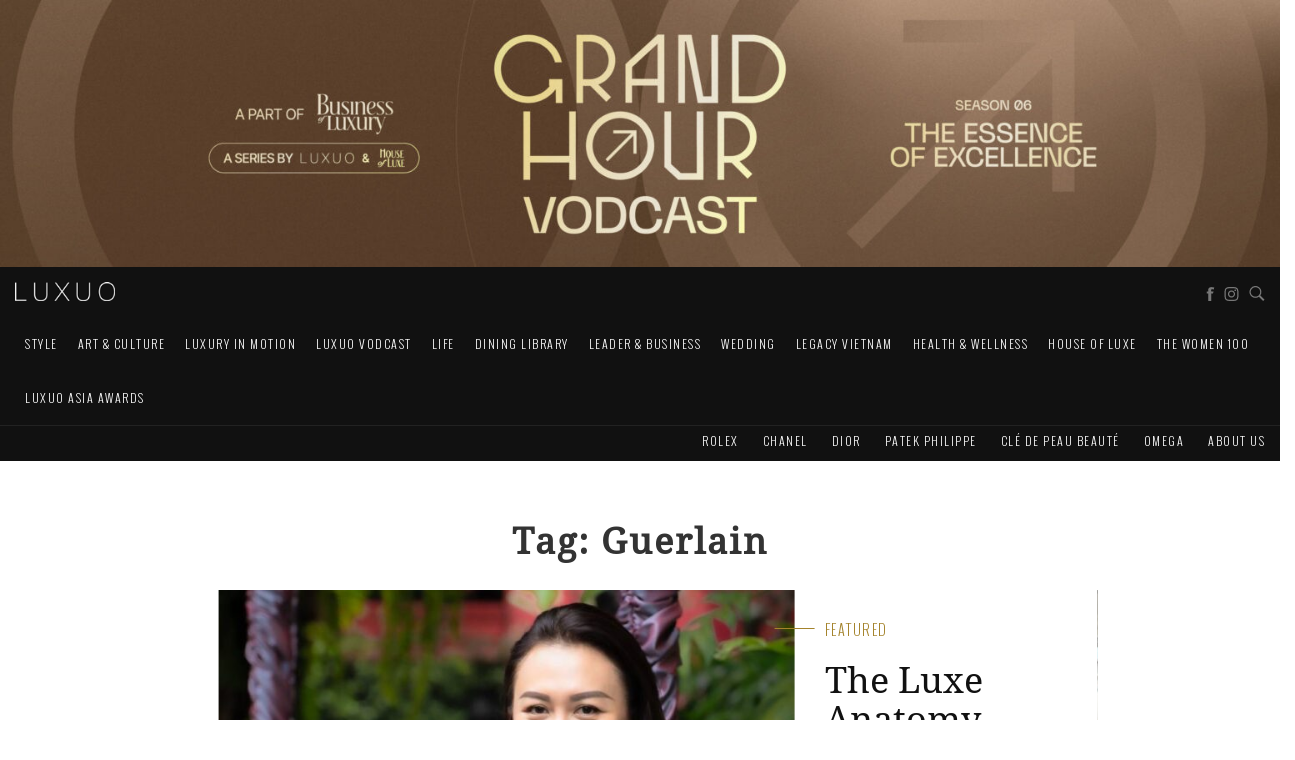

--- FILE ---
content_type: text/html; charset=UTF-8
request_url: https://luxuo.vn/tag/guerlain
body_size: 34654
content:
<!DOCTYPE html>
<!--[if IE 7]>
<html class="ie ie7" lang="en-US" prefix="og: http://ogp.me/ns#">
<![endif]-->
<!--[if IE 8]>
<html class="ie ie8" lang="en-US" prefix="og: http://ogp.me/ns#">
<![endif]-->
<!--[if !(IE 7) & !(IE 8)]><!-->
<html lang="en-US" prefix="og: http://ogp.me/ns#">
<!--<![endif]-->
<head>
    
    <meta charset="UTF-8" />
    <meta name="viewport" content="width=device-width, initial-scale=1">
    <title>Guerlain Archives - LUXUO.VN</title>
    <link rel="profile" href="http://gmpg.org/xfn/11" />
    <link rel="pingback" href="https://luxuo.vn/xmlrpc.php" />

    <link rel="apple-touch-icon" sizes="57x57" href="/wp-content/themes/Luxuo2017/images/favicons/apple-touch-icon-57x57.png">
    <link rel="apple-touch-icon" sizes="60x60" href="/wp-content/themes/Luxuo2017/images/favicons/apple-touch-icon-60x60.png">
    <link rel="apple-touch-icon" sizes="72x72" href="/wp-content/themes/Luxuo2017/images/favicons/apple-touch-icon-72x72.png">
    <link rel="apple-touch-icon" sizes="76x76" href="/wp-content/themes/Luxuo2017/images/favicons/apple-touch-icon-76x76.png">
    <link rel="apple-touch-icon" sizes="114x114" href="/wp-content/themes/Luxuo2017/images/favicons/apple-touch-icon-114x114.png">
    <link rel="apple-touch-icon" sizes="120x120" href="/wp-content/themes/Luxuo2017/images/favicons/apple-touch-icon-120x120.png">
    <link rel="apple-touch-icon" sizes="144x144" href="/wp-content/themes/Luxuo2017/images/favicons/apple-touch-icon-144x144.png">
    <link rel="apple-touch-icon" sizes="152x152" href="/wp-content/themes/Luxuo2017/images/favicons/apple-touch-icon-152x152.png">
    <link rel="apple-touch-icon" sizes="180x180" href="/wp-content/themes/Luxuo2017/images/favicons/apple-touch-icon-180x180.png">
    <link rel="shortcut icon" type="image/png" href="/wp-content/themes/Luxuo2017/images/favicons/favicon-32x32.png" sizes="32x32">
    <link rel="shortcut icon" type="image/png" href="/wp-content/themes/Luxuo2017/images/favicons/android-chrome-192x192.png" sizes="192x192">
    <link rel="shortcut icon" type="image/png" href="/wp-content/themes/Luxuo2017/images/favicons/favicon-96x96.png" sizes="96x96">
    <link rel="shortcut icon" type="image/png" href="/wp-content/themes/Luxuo2017/images/favicons/favicon-16x16.png" sizes="16x16">
    <link rel="manifest" href="/wp-content/themes/Luxuo2017/images/favicons/manifest.json">
    <link rel="mask-icon" href="/wp-content/themes/Luxuo2017/images/favicons/safari-pinned-tab.svg" color="#5bbad5">
    <meta name="msapplication-TileColor" content="#da532c">
    <meta name="msapplication-TileImage" content="/wp-content/themes/Luxuo2017/images/favicons/mstile-144x144.png">
    <meta name="theme-color" content="#ffffff">
        <meta name='robots' content='max-image-preview:large' />

<!-- This site is optimized with the Yoast SEO Premium plugin v7.9 - https://yoast.com/wordpress/plugins/seo/ -->
<link rel="canonical" href="https://luxuo.vn/tag/guerlain" />
<meta property="og:locale" content="en_US" />
<meta property="og:type" content="object" />
<meta property="og:title" content="Guerlain Archives - LUXUO.VN" />
<meta property="og:url" content="https://luxuo.vn/tag/guerlain" />
<meta property="og:site_name" content="LUXUO.VN" />
<meta property="fb:app_id" content="845743872597593" />
<meta property="og:image" content="https://luxuo.vn/wp-content/uploads/2019/07/Luxuo-facebook.jpg" />
<meta property="og:image:secure_url" content="https://luxuo.vn/wp-content/uploads/2019/07/Luxuo-facebook.jpg" />
<meta name="twitter:card" content="summary_large_image" />
<meta name="twitter:title" content="Guerlain Archives - LUXUO.VN" />
<meta name="twitter:image" content="https://luxuo.vn/wp-content/uploads/2019/07/Luxuo-facebook.jpg" />
<script type='application/ld+json'>{"@context":"https:\/\/schema.org","@type":"Organization","url":"https:\/\/luxuo.vn\/","sameAs":[],"@id":"https:\/\/luxuo.vn\/#organization","name":"Luxuo","logo":""}</script>
<!-- / Yoast SEO Premium plugin. -->

<link rel="alternate" type="application/rss+xml" title="LUXUO.VN &raquo; Feed" href="https://luxuo.vn/feed" />
<link rel="alternate" type="application/rss+xml" title="LUXUO.VN &raquo; Comments Feed" href="https://luxuo.vn/comments/feed" />
<script type="text/javascript" id="wpp-js" src="https://luxuo.vn/wp-content/plugins/wordpress-popular-posts/assets/js/wpp.min.js?ver=7.3.6" data-sampling="0" data-sampling-rate="100" data-api-url="https://luxuo.vn/wp-json/wordpress-popular-posts" data-post-id="0" data-token="e7c591b942" data-lang="0" data-debug="0"></script>
<link rel="alternate" type="application/rss+xml" title="LUXUO.VN &raquo; Guerlain Tag Feed" href="https://luxuo.vn/tag/guerlain/feed" />
<style id='wp-img-auto-sizes-contain-inline-css' type='text/css'>
img:is([sizes=auto i],[sizes^="auto," i]){contain-intrinsic-size:3000px 1500px}
/*# sourceURL=wp-img-auto-sizes-contain-inline-css */
</style>

<style id='wp-emoji-styles-inline-css' type='text/css'>

	img.wp-smiley, img.emoji {
		display: inline !important;
		border: none !important;
		box-shadow: none !important;
		height: 1em !important;
		width: 1em !important;
		margin: 0 0.07em !important;
		vertical-align: -0.1em !important;
		background: none !important;
		padding: 0 !important;
	}
/*# sourceURL=wp-emoji-styles-inline-css */
</style>
<link rel='stylesheet' id='wp-block-library-css' href='https://luxuo.vn/wp-includes/css/dist/block-library/style.min.css?ver=1687950957' type='text/css' media='all' />
<style id='global-styles-inline-css' type='text/css'>
:root{--wp--preset--aspect-ratio--square: 1;--wp--preset--aspect-ratio--4-3: 4/3;--wp--preset--aspect-ratio--3-4: 3/4;--wp--preset--aspect-ratio--3-2: 3/2;--wp--preset--aspect-ratio--2-3: 2/3;--wp--preset--aspect-ratio--16-9: 16/9;--wp--preset--aspect-ratio--9-16: 9/16;--wp--preset--color--black: #000000;--wp--preset--color--cyan-bluish-gray: #abb8c3;--wp--preset--color--white: #ffffff;--wp--preset--color--pale-pink: #f78da7;--wp--preset--color--vivid-red: #cf2e2e;--wp--preset--color--luminous-vivid-orange: #ff6900;--wp--preset--color--luminous-vivid-amber: #fcb900;--wp--preset--color--light-green-cyan: #7bdcb5;--wp--preset--color--vivid-green-cyan: #00d084;--wp--preset--color--pale-cyan-blue: #8ed1fc;--wp--preset--color--vivid-cyan-blue: #0693e3;--wp--preset--color--vivid-purple: #9b51e0;--wp--preset--gradient--vivid-cyan-blue-to-vivid-purple: linear-gradient(135deg,rgb(6,147,227) 0%,rgb(155,81,224) 100%);--wp--preset--gradient--light-green-cyan-to-vivid-green-cyan: linear-gradient(135deg,rgb(122,220,180) 0%,rgb(0,208,130) 100%);--wp--preset--gradient--luminous-vivid-amber-to-luminous-vivid-orange: linear-gradient(135deg,rgb(252,185,0) 0%,rgb(255,105,0) 100%);--wp--preset--gradient--luminous-vivid-orange-to-vivid-red: linear-gradient(135deg,rgb(255,105,0) 0%,rgb(207,46,46) 100%);--wp--preset--gradient--very-light-gray-to-cyan-bluish-gray: linear-gradient(135deg,rgb(238,238,238) 0%,rgb(169,184,195) 100%);--wp--preset--gradient--cool-to-warm-spectrum: linear-gradient(135deg,rgb(74,234,220) 0%,rgb(151,120,209) 20%,rgb(207,42,186) 40%,rgb(238,44,130) 60%,rgb(251,105,98) 80%,rgb(254,248,76) 100%);--wp--preset--gradient--blush-light-purple: linear-gradient(135deg,rgb(255,206,236) 0%,rgb(152,150,240) 100%);--wp--preset--gradient--blush-bordeaux: linear-gradient(135deg,rgb(254,205,165) 0%,rgb(254,45,45) 50%,rgb(107,0,62) 100%);--wp--preset--gradient--luminous-dusk: linear-gradient(135deg,rgb(255,203,112) 0%,rgb(199,81,192) 50%,rgb(65,88,208) 100%);--wp--preset--gradient--pale-ocean: linear-gradient(135deg,rgb(255,245,203) 0%,rgb(182,227,212) 50%,rgb(51,167,181) 100%);--wp--preset--gradient--electric-grass: linear-gradient(135deg,rgb(202,248,128) 0%,rgb(113,206,126) 100%);--wp--preset--gradient--midnight: linear-gradient(135deg,rgb(2,3,129) 0%,rgb(40,116,252) 100%);--wp--preset--font-size--small: 13px;--wp--preset--font-size--medium: 20px;--wp--preset--font-size--large: 36px;--wp--preset--font-size--x-large: 42px;--wp--preset--spacing--20: 0.44rem;--wp--preset--spacing--30: 0.67rem;--wp--preset--spacing--40: 1rem;--wp--preset--spacing--50: 1.5rem;--wp--preset--spacing--60: 2.25rem;--wp--preset--spacing--70: 3.38rem;--wp--preset--spacing--80: 5.06rem;--wp--preset--shadow--natural: 6px 6px 9px rgba(0, 0, 0, 0.2);--wp--preset--shadow--deep: 12px 12px 50px rgba(0, 0, 0, 0.4);--wp--preset--shadow--sharp: 6px 6px 0px rgba(0, 0, 0, 0.2);--wp--preset--shadow--outlined: 6px 6px 0px -3px rgb(255, 255, 255), 6px 6px rgb(0, 0, 0);--wp--preset--shadow--crisp: 6px 6px 0px rgb(0, 0, 0);}:where(.is-layout-flex){gap: 0.5em;}:where(.is-layout-grid){gap: 0.5em;}body .is-layout-flex{display: flex;}.is-layout-flex{flex-wrap: wrap;align-items: center;}.is-layout-flex > :is(*, div){margin: 0;}body .is-layout-grid{display: grid;}.is-layout-grid > :is(*, div){margin: 0;}:where(.wp-block-columns.is-layout-flex){gap: 2em;}:where(.wp-block-columns.is-layout-grid){gap: 2em;}:where(.wp-block-post-template.is-layout-flex){gap: 1.25em;}:where(.wp-block-post-template.is-layout-grid){gap: 1.25em;}.has-black-color{color: var(--wp--preset--color--black) !important;}.has-cyan-bluish-gray-color{color: var(--wp--preset--color--cyan-bluish-gray) !important;}.has-white-color{color: var(--wp--preset--color--white) !important;}.has-pale-pink-color{color: var(--wp--preset--color--pale-pink) !important;}.has-vivid-red-color{color: var(--wp--preset--color--vivid-red) !important;}.has-luminous-vivid-orange-color{color: var(--wp--preset--color--luminous-vivid-orange) !important;}.has-luminous-vivid-amber-color{color: var(--wp--preset--color--luminous-vivid-amber) !important;}.has-light-green-cyan-color{color: var(--wp--preset--color--light-green-cyan) !important;}.has-vivid-green-cyan-color{color: var(--wp--preset--color--vivid-green-cyan) !important;}.has-pale-cyan-blue-color{color: var(--wp--preset--color--pale-cyan-blue) !important;}.has-vivid-cyan-blue-color{color: var(--wp--preset--color--vivid-cyan-blue) !important;}.has-vivid-purple-color{color: var(--wp--preset--color--vivid-purple) !important;}.has-black-background-color{background-color: var(--wp--preset--color--black) !important;}.has-cyan-bluish-gray-background-color{background-color: var(--wp--preset--color--cyan-bluish-gray) !important;}.has-white-background-color{background-color: var(--wp--preset--color--white) !important;}.has-pale-pink-background-color{background-color: var(--wp--preset--color--pale-pink) !important;}.has-vivid-red-background-color{background-color: var(--wp--preset--color--vivid-red) !important;}.has-luminous-vivid-orange-background-color{background-color: var(--wp--preset--color--luminous-vivid-orange) !important;}.has-luminous-vivid-amber-background-color{background-color: var(--wp--preset--color--luminous-vivid-amber) !important;}.has-light-green-cyan-background-color{background-color: var(--wp--preset--color--light-green-cyan) !important;}.has-vivid-green-cyan-background-color{background-color: var(--wp--preset--color--vivid-green-cyan) !important;}.has-pale-cyan-blue-background-color{background-color: var(--wp--preset--color--pale-cyan-blue) !important;}.has-vivid-cyan-blue-background-color{background-color: var(--wp--preset--color--vivid-cyan-blue) !important;}.has-vivid-purple-background-color{background-color: var(--wp--preset--color--vivid-purple) !important;}.has-black-border-color{border-color: var(--wp--preset--color--black) !important;}.has-cyan-bluish-gray-border-color{border-color: var(--wp--preset--color--cyan-bluish-gray) !important;}.has-white-border-color{border-color: var(--wp--preset--color--white) !important;}.has-pale-pink-border-color{border-color: var(--wp--preset--color--pale-pink) !important;}.has-vivid-red-border-color{border-color: var(--wp--preset--color--vivid-red) !important;}.has-luminous-vivid-orange-border-color{border-color: var(--wp--preset--color--luminous-vivid-orange) !important;}.has-luminous-vivid-amber-border-color{border-color: var(--wp--preset--color--luminous-vivid-amber) !important;}.has-light-green-cyan-border-color{border-color: var(--wp--preset--color--light-green-cyan) !important;}.has-vivid-green-cyan-border-color{border-color: var(--wp--preset--color--vivid-green-cyan) !important;}.has-pale-cyan-blue-border-color{border-color: var(--wp--preset--color--pale-cyan-blue) !important;}.has-vivid-cyan-blue-border-color{border-color: var(--wp--preset--color--vivid-cyan-blue) !important;}.has-vivid-purple-border-color{border-color: var(--wp--preset--color--vivid-purple) !important;}.has-vivid-cyan-blue-to-vivid-purple-gradient-background{background: var(--wp--preset--gradient--vivid-cyan-blue-to-vivid-purple) !important;}.has-light-green-cyan-to-vivid-green-cyan-gradient-background{background: var(--wp--preset--gradient--light-green-cyan-to-vivid-green-cyan) !important;}.has-luminous-vivid-amber-to-luminous-vivid-orange-gradient-background{background: var(--wp--preset--gradient--luminous-vivid-amber-to-luminous-vivid-orange) !important;}.has-luminous-vivid-orange-to-vivid-red-gradient-background{background: var(--wp--preset--gradient--luminous-vivid-orange-to-vivid-red) !important;}.has-very-light-gray-to-cyan-bluish-gray-gradient-background{background: var(--wp--preset--gradient--very-light-gray-to-cyan-bluish-gray) !important;}.has-cool-to-warm-spectrum-gradient-background{background: var(--wp--preset--gradient--cool-to-warm-spectrum) !important;}.has-blush-light-purple-gradient-background{background: var(--wp--preset--gradient--blush-light-purple) !important;}.has-blush-bordeaux-gradient-background{background: var(--wp--preset--gradient--blush-bordeaux) !important;}.has-luminous-dusk-gradient-background{background: var(--wp--preset--gradient--luminous-dusk) !important;}.has-pale-ocean-gradient-background{background: var(--wp--preset--gradient--pale-ocean) !important;}.has-electric-grass-gradient-background{background: var(--wp--preset--gradient--electric-grass) !important;}.has-midnight-gradient-background{background: var(--wp--preset--gradient--midnight) !important;}.has-small-font-size{font-size: var(--wp--preset--font-size--small) !important;}.has-medium-font-size{font-size: var(--wp--preset--font-size--medium) !important;}.has-large-font-size{font-size: var(--wp--preset--font-size--large) !important;}.has-x-large-font-size{font-size: var(--wp--preset--font-size--x-large) !important;}
/*# sourceURL=global-styles-inline-css */
</style>

<style id='classic-theme-styles-inline-css' type='text/css'>
/*! This file is auto-generated */
.wp-block-button__link{color:#fff;background-color:#32373c;border-radius:9999px;box-shadow:none;text-decoration:none;padding:calc(.667em + 2px) calc(1.333em + 2px);font-size:1.125em}.wp-block-file__button{background:#32373c;color:#fff;text-decoration:none}
/*# sourceURL=/wp-includes/css/classic-themes.min.css */
</style>
<link rel='stylesheet' id='fvp-frontend-css' href='https://luxuo.vn/wp-content/plugins/featured-video-plus/styles/frontend.css?ver=2.3.3' type='text/css' media='all' />
<link rel='stylesheet' id='slick_css_sm-css' href='https://luxuo.vn/wp-content/plugins/property-listings/templates/slick/slick.css?ver=1687950957' type='text/css' media='all' />
<link rel='stylesheet' id='slick_theme_sm-css' href='https://luxuo.vn/wp-content/plugins/property-listings/templates/slick/slick-theme.css?ver=1687950957' type='text/css' media='all' />
<link rel='stylesheet' id='wordpress-popular-posts-css-css' href='https://luxuo.vn/wp-content/plugins/wordpress-popular-posts/assets/css/wpp.css?ver=7.3.6' type='text/css' media='all' />
<link rel='stylesheet' id='style-css' href='https://luxuo.vn/wp-content/themes/Luxuo2017/dist/all.min.css?ver=1687950957' type='text/css' media='all' />
<link rel='stylesheet' id='flick-css' href='https://luxuo.vn/wp-content/plugins/mailchimp/assets/css/flick/flick.css?ver=2.0.1' type='text/css' media='all' />
<script type="text/javascript" src="https://luxuo.vn/wp-includes/js/jquery/jquery.min.js?ver=3.7.1" id="jquery-core-js"></script>
<script type="text/javascript" src="https://luxuo.vn/wp-includes/js/jquery/jquery-migrate.min.js?ver=3.4.1" id="jquery-migrate-js"></script>
<script type="text/javascript" src="https://luxuo.vn/wp-content/plugins/featured-video-plus/js/jquery.fitvids.min.js?ver=master-2015-08" id="jquery.fitvids-js"></script>
<script type="text/javascript" id="fvp-frontend-js-extra">
/* <![CDATA[ */
var fvpdata = {"ajaxurl":"https://luxuo.vn/wp-admin/admin-ajax.php","nonce":"8c5033aa34","fitvids":"1","dynamic":"","overlay":"","opacity":"0.75","color":"b","width":"640"};
//# sourceURL=fvp-frontend-js-extra
/* ]]> */
</script>
<script type="text/javascript" src="https://luxuo.vn/wp-content/plugins/featured-video-plus/js/frontend.min.js?ver=2.3.3" id="fvp-frontend-js"></script>
<script type="text/javascript" id="ajax-js-extra">
/* <![CDATA[ */
var wpAjax = {"ajaxUrl":"https://luxuo.vn/wp-admin/admin-ajax.php","current_page":"1","max_page":"1"};
//# sourceURL=ajax-js-extra
/* ]]> */
</script>
<script type="text/javascript" src="https://luxuo.vn/wp-content/plugins/property-listings/templates/js/js-showmore.js?ver=1687950957" id="ajax-js"></script>
<script type="text/javascript" src="https://luxuo.vn/wp-content/themes/Luxuo2017/dist/all.min.js?ver=1687950957" id="all-scripts-js"></script>
<link rel="https://api.w.org/" href="https://luxuo.vn/wp-json/" /><link rel="alternate" title="JSON" type="application/json" href="https://luxuo.vn/wp-json/wp/v2/tags/2988" /><link rel="EditURI" type="application/rsd+xml" title="RSD" href="https://luxuo.vn/xmlrpc.php?rsd" />
<meta name="generator" content="WordPress 6.9" />
<script type="text/javascript">
	window._wp_rp_static_base_url = 'https://wprp.sovrn.com/static/';
	window._wp_rp_wp_ajax_url = "https://luxuo.vn/wp-admin/admin-ajax.php";
	window._wp_rp_plugin_version = '3.6.4';
	window._wp_rp_post_id = '369420';
	window._wp_rp_num_rel_posts = '4';
	window._wp_rp_thumbnails = true;
	window._wp_rp_post_title = 'The+Luxe+Anatomy+Podcast%3A+Chie+Nguy%E1%BB%85n+v%C3%A0+phong+c%C3%A1ch+l%C3%A3nh+%C4%91%E1%BA%A1o+%E2%80%9Ctrao+quy%E1%BB%81n%E2%80%9D+trong+ng%C3%A0nh+b%C3%A1n+l%E1%BA%BB+cao+c%E1%BA%A5p';
	window._wp_rp_post_tags = [];
	window._wp_rp_promoted_content = true;
</script>
            <style id="wpp-loading-animation-styles">@-webkit-keyframes bgslide{from{background-position-x:0}to{background-position-x:-200%}}@keyframes bgslide{from{background-position-x:0}to{background-position-x:-200%}}.wpp-widget-block-placeholder,.wpp-shortcode-placeholder{margin:0 auto;width:60px;height:3px;background:#dd3737;background:linear-gradient(90deg,#dd3737 0%,#571313 10%,#dd3737 100%);background-size:200% auto;border-radius:3px;-webkit-animation:bgslide 1s infinite linear;animation:bgslide 1s infinite linear}</style>
                <!-- Google Tag Manager -->
    <script>(function(w,d,s,l,i){w[l]=w[l]||[];w[l].push({'gtm.start':
    new Date().getTime(),event:'gtm.js'});var f=d.getElementsByTagName(s)[0],
    j=d.createElement(s),dl=l!='dataLayer'?'&l='+l:'';j.async=true;j.src=
    'https://www.googletagmanager.com/gtm.js?id='+i+dl;f.parentNode.insertBefore(j,f);
    })(window,document,'script','dataLayer','GTM-NNJCGJB');</script>
    <!-- End Google Tag Manager -->
    <script type='text/javascript'>
        var googletag = googletag || {};
        googletag.cmd = googletag.cmd || [];
        (function() {
            var gads = document.createElement('script');
            gads.async = true;
            gads.type = 'text/javascript';
            var useSSL = 'https:' == document.location.protocol;
            gads.src = (useSSL ? 'https:' : 'http:') +
                '//www.googletagservices.com/tag/js/gpt.js';
            var node = document.getElementsByTagName('script')[0];
            node.parentNode.insertBefore(gads, node);
        })();
    </script>
    <!-- Global site tag (gtag.js) - Google Analytics -->
    <script async src="https://www.googletagmanager.com/gtag/js?id=UA-132431555-1"></script>
    <script>
      window.dataLayer = window.dataLayer || [];
      function gtag(){dataLayer.push(arguments);}
      gtag('js', new Date());
    
      gtag('config', 'UA-132431555-1');
    </script>

</head>

<body class="archive tag tag-guerlain tag-2988 wp-theme-Luxuo2017">

<!-- Google Tag Manager (noscript) -->
<noscript><iframe src="https://www.googletagmanager.com/ns.html?id=GTM-NNJCGJB"
height="0" width="0" style="display:none;visibility:hidden"></iframe></noscript>
<!-- End Google Tag Manager (noscript) -->

<!--[if lt IE 8]>
<p class="browserupgrade">You are using an <strong>outdated</strong> browser. Please <a href="http://browsehappy.com/">upgrade your browser</a> to improve your experience.</p>
<![endif]-->

            <div class="banner" style="text-align: center;" onclick="ga('send', 'event', 'Top Banner', 'click-top-banner', 'click-top-banner', '0');">
            <!--<a href="http://worldofwatches.vn" target="_blank"><img width="100%" alt=""  src="/wp-content/uploads/2019/01/wow-banner-1.jpg"></a>-->
                                     <div id="media_image-11" class="banner widget_media_image"><img width="2560" height="533" src="https://luxuo.vn/wp-content/uploads/2025/10/GHSS06-Adaptation_Top-Banner-scaled.jpg" class="image wp-image-389350  attachment-full size-full" alt="" style="max-width: 100%; height: auto;" decoding="async" fetchpriority="high" srcset="https://luxuo.vn/wp-content/uploads/2025/10/GHSS06-Adaptation_Top-Banner-scaled.jpg 2560w, https://luxuo.vn/wp-content/uploads/2025/10/GHSS06-Adaptation_Top-Banner-600x125.jpg 600w, https://luxuo.vn/wp-content/uploads/2025/10/GHSS06-Adaptation_Top-Banner-930x194.jpg 930w, https://luxuo.vn/wp-content/uploads/2025/10/GHSS06-Adaptation_Top-Banner-1536x320.jpg 1536w, https://luxuo.vn/wp-content/uploads/2025/10/GHSS06-Adaptation_Top-Banner-2048x426.jpg 2048w, https://luxuo.vn/wp-content/uploads/2025/10/GHSS06-Adaptation_Top-Banner-624x130.jpg 624w" sizes="(max-width: 2560px) 100vw, 2560px" /></div>                    </div>
    
<div id="menu_outer_wrapper">
    <div class="menu_inner_wrapper">
        <nav class="navbar navbar-default">
            <div class="container-fluid">
                <!-- Brand and toggle get grouped for better mobile display -->
                <div class="navbar-header">
                    <button type="button" id="mobile-menu-btn" class="navbar-toggle collapsed" data-toggle="collapse" data-target="#mobile-menu" aria-expanded="false">
                        <span></span>
                        <span></span>
                        <span></span>
                        <span></span>
                    </button>
                    <h1 style="margin-top:0px;">
                        <a class="navbar-brand" href="https://luxuo.vn/" title="LUXUO.VN - Smart Luxury" alt="LUXUO.VN - Smart Luxury>">
                            <img src="https://luxuo.vn/wp-content/themes/Luxuo2017/images/logo.png" title="LUXUO.VN - Smart Luxury" class="img-responsive logo" alt="LUXUO.VN - Smart Luxury>">
                        </a>
                    </h1>
                </div>

                <!-- Collect the nav links, forms, and other content for toggling -->
                <div class="hidden-xs hidden-sm desktop-nav-wrapper">

                    <div class="menu-social-container navbar-right">
                        <a href="https://www.facebook.com/Luxuovn-363289397745503/?ref=br_rs" target="_blank">
                            <svg version="1.1" id="Layer_1" class="black-fb" x="0px" y="0px"
                                 viewBox="0 0 155.5 144" xml:space="preserve">
                    <path id="fb" d="M38.9,68.1h14.4v75.4h31V68.1h19.3l5.3-22.8H84.3v-8.5c-1.6-6.3,2.2-12.8,8.5-14.5c1.6-0.4,3.3-0.5,5-0.2
                      c4.8,0.5,9.3,2.4,13.2,5.3L116.6,6c-8-3-16.3-4.9-24.8-5.5c-7.9-0.2-15.8,1.2-23.2,4.2c-5.3,2.7-9.5,7-12,12.4
                      c-2.5,6.1-3.7,12.6-3.3,19.2v9H38.9L38.9,68.1L38.9,68.1z"/>
                    </svg>
                        </a>
                        <a href="https://www.instagram.com/Luxuo.vn/" target="_blank">
                            <svg version="1.1" id="Layer_1" x="0px" y="0px" class="black-instagram" style="margin-left: -4px;" viewBox="0 0 155.5 144" xml:space="preserve">
                    <g>
                        <path class="st0" d="M77.7,13c19.2,0,21.5,0.1,29.1,0.4c7,0.3,10.8,1.5,13.4,2.5c3.4,1.3,5.8,2.9,8.3,5.4c2.5,2.5,4.1,4.9,5.4,8.3
                        c1,2.5,2.2,6.3,2.5,13.4c0.3,7.6,0.4,9.9,0.4,29.1s-0.1,21.5-0.4,29.1c-0.3,7-1.5,10.8-2.5,13.4c-1.3,3.4-2.9,5.8-5.4,8.3
                        c-2.5,2.5-4.9,4.1-8.3,5.4c-2.5,1-6.3,2.2-13.4,2.5c-7.6,0.3-9.9,0.4-29.1,0.4s-21.5-0.1-29.1-0.4c-7-0.3-10.8-1.5-13.4-2.5
                        c-3.4-1.3-5.8-2.9-8.3-5.4c-2.5-2.5-4.1-4.9-5.4-8.3c-1-2.5-2.2-6.3-2.5-13.4c-0.3-7.6-0.4-9.9-0.4-29.1s0.1-21.5,0.4-29.1
                        c0.3-7,1.5-10.8,2.5-13.4c1.3-3.4,2.9-5.8,5.4-8.3c2.5-2.5,4.9-4.1,8.3-5.4c2.5-1,6.3-2.2,13.4-2.5C56.2,13.1,58.5,13,77.7,13
                         M77.7,0c-19.5,0-22,0.1-29.7,0.4C40.4,0.8,35.2,2,30.6,3.8c-4.7,1.8-8.7,4.3-12.7,8.3c-4,4-6.5,8-8.3,12.7
                        c-1.8,4.6-3,9.8-3.3,17.5C5.8,50,5.8,52.5,5.8,72c0,19.5,0.1,22,0.4,29.7c0.3,7.7,1.6,12.9,3.3,17.5c1.8,4.7,4.3,8.7,8.3,12.7
                        c4,4,8,6.5,12.7,8.3c4.6,1.8,9.8,3,17.5,3.3c7.7,0.4,10.1,0.4,29.7,0.4s22-0.1,29.7-0.4c7.7-0.3,12.9-1.6,17.5-3.3
                        c4.7-1.8,8.7-4.3,12.7-8.3c4-4,6.5-8,8.3-12.7c1.8-4.6,3-9.8,3.3-17.5c0.4-7.7,0.4-10.1,0.4-29.7s-0.1-22-0.4-29.7
                        c-0.3-7.7-1.6-12.9-3.3-17.5c-1.8-4.7-4.3-8.7-8.3-12.7c-4-4-8-6.5-12.7-8.3c-4.6-1.8-9.8-3-17.5-3.3C99.7,0.1,97.3,0,77.7,0
                        L77.7,0z"></path>
                        <path class="st0" d="M77.7,35c-20.4,0-37,16.5-37,37s16.5,37,37,37s37-16.5,37-37S98.1,35,77.7,35z M77.7,96c-13.2,0-24-10.7-24-24
                        s10.7-24,24-24s24,10.7,24,24S91,96,77.7,96z"></path>
                        <circle class="st0" cx="116.1" cy="33.6" r="8.6"></circle>
                    </g>
                    </svg>
                        </a>
                        <a style="display:none;" href="#" target="_blank">
                            <svg version="1.1" id="Layer_1" x="0px" y="0px" class="black-twitter" viewBox="0 0 155.5 144" xml:space="preserve">
                    <path id="Vector_Logo" d="M155.5,24.3c-6.6,2.7-13.6,4.5-20.7,5.3c7.3-5.3,12.7-12.7,15.5-21.2c-6.1,3.7-13.4,9.2-20.7,10.6
                      c-5.4-6.5-13.4-10.4-21.9-10.6C90,8.5,77.7,22.5,77.7,40.2c-0.3,3.5-0.3,7.1,0,10.6c-26.5-1.3-51.6-17.7-67.3-37.1
                      C7.3,18.5,5.5,24,5.2,29.6c0.5,10.8,6.3,20.8,15.5,26.5c-5,0.2-10-0.8-14.5-3v0.4c0,15.5,10.3,31.4,24.8,34.3
                      c-3.4,0.4-6.9,0.4-10.3,0c-1.7,0.2-3.5,0.2-5.2,0c4.8,12.9,17.3,21.4,31.1,21.2c-11.2,8.5-25,13-39,12.5c-2.6-0.5-5.1-1.1-7.6-1.9
                      c14.4,9.9,31.4,15.4,48.9,15.9c58.6,0,90.7-48.9,90.7-91.3c0-1.4,0-2.8-0.1-4.2C145.8,35.9,151.2,30.5,155.5,24.3z"></path>
                    </svg>

                        </a>
                        <a style="display:none;" href="#" target="_blank">
                            <svg version="1.1" id="Layer_1" x="0px" y="0px" class="black-pinterest"
                                 width="512px" height="512px" viewBox="0 0 512 512" xml:space="preserve">
                    <g>
                        <path d="M256,32C132.3,32,32,132.3,32,256c0,91.7,55.2,170.5,134.1,205.2c-0.6-15.6-0.1-34.4,3.9-51.4
                        c4.3-18.2,28.8-122.1,28.8-122.1s-7.2-14.3-7.2-35.4c0-33.2,19.2-58,43.2-58c20.4,0,30.2,15.3,30.2,33.6
                        c0,20.5-13.1,51.1-19.8,79.5c-5.6,23.8,11.9,43.1,35.4,43.1c42.4,0,71-54.5,71-119.1c0-49.1-33.1-85.8-93.2-85.8
                        c-67.9,0-110.3,50.7-110.3,107.3c0,19.5,5.8,33.3,14.8,43.9c4.1,4.9,4.7,6.9,3.2,12.5c-1.1,4.1-3.5,14-4.6,18
                        c-1.5,5.7-6.1,7.7-11.2,5.6c-31.3-12.8-45.9-47-45.9-85.6c0-63.6,53.7-139.9,160.1-139.9c85.5,0,141.8,61.9,141.8,128.3
                        c0,87.9-48.9,153.5-120.9,153.5c-24.2,0-46.9-13.1-54.7-27.9c0,0-13,51.6-15.8,61.6c-4.7,17.3-14,34.5-22.5,48
                        c20.1,5.9,41.4,9.2,63.5,9.2c123.7,0,224-100.3,224-224C480,132.3,379.7,32,256,32z"/>
                    </g>
                    </svg>
                        </a>
                        <a href="" class="search-btn">
                            <svg version="1.1" id="Layer_1" x="0px" y="0px" class="search-icon" style="margin-left: -2px;"
                                 width="512px" height="512px" viewBox="0 0 512 512" xml:space="preserve">
                    <path d="M344.5,298c15-23.6,23.8-51.6,23.8-81.7c0-84.1-68.1-152.3-152.1-152.3C132.1,64,64,132.2,64,216.3
                      c0,84.1,68.1,152.3,152.1,152.3c30.5,0,58.9-9,82.7-24.4l6.9-4.8L414.3,448l33.7-34.3L339.5,305.1L344.5,298z M301.4,131.2
                      c22.7,22.7,35.2,52.9,35.2,85c0,32.1-12.5,62.3-35.2,85c-22.7,22.7-52.9,35.2-85,35.2c-32.1,0-62.3-12.5-85-35.2
                      c-22.7-22.7-35.2-52.9-35.2-85c0-32.1,12.5-62.3,35.2-85c22.7-22.7,52.9-35.2,85-35.2C248.5,96,278.7,108.5,301.4,131.2z"/>
                    </svg>
                        </a>
                    </div>

                                        <ul class="nav navbar-nav navbar-right menu-bar">
                        
                                                                                                                <li class="cat-menu-list ">
                                        <a href="javascript:void(0)" id="style">STYLE</a>
                                        <div class="expend-menu">
                                            <div class="pull-right" id="close-menu">[CLOSE]</div>
                                            <div class="sub-menu-wrapper">
                                                <div class="row">
                                                    <div class="col-md-10 col-md-offset-2">
                                                        <div class="row">
                                                            <div class="col-md-2 sub-categories-wrapper">
                                                                <h3 class="text-uppercase"><a href="https://luxuo.vn/category/style">STYLE</a></h3>
                                                                <ul class="sub-cates">
                                                                                                                                            <li><a href="https://luxuo.vn/category/style/lam-dep">Beauty</a></li>
                                                                                                                                                <li><a href="https://luxuo.vn/category/style/jewelry">World Of Watches</a></li>
                                                                                                                                                <li><a href="https://luxuo.vn/category/style/handbag">Fashion &amp; Jewelry</a></li>
                                                                                                                                                <li><a href="https://luxuo.vn/category/style/hitek">Hitek</a></li>
                                                                                                                                        </ul>
                                                            </div>
                                                            <div class="col-md-8 sub-categories-preview">
                                                                <h3 class="text-uppercase">LATEST IN STYLE</h3>
                                                                <div class="row">
                                                                                                                                                                                                                                                                                                                                                                        <div class="col-md-4 each-menu-grid">
                                                                                <a href="https://luxuo.vn/style/handbag/montblanc-bst-da-thu-dong-2026-milan.html" class="take-me" data-url="https://luxuo.vn/style/handbag/montblanc-bst-da-thu-dong-2026-milan.html">
                                                                                    <img width="240" height="200" src="https://luxuo.vn/wp-content/uploads/2026/01/Montblanc-Bo-suu-tap-do-da-Thu-Dong-2026-LUXUO-thumbnail-300x250.jpg" class="attachment-240x200 size-240x200 wp-post-image" alt="" decoding="async" srcset="https://luxuo.vn/wp-content/uploads/2026/01/Montblanc-Bo-suu-tap-do-da-Thu-Dong-2026-LUXUO-thumbnail-300x250.jpg 300w, https://luxuo.vn/wp-content/uploads/2026/01/Montblanc-Bo-suu-tap-do-da-Thu-Dong-2026-LUXUO-thumbnail-660x550.jpg 660w, https://luxuo.vn/wp-content/uploads/2026/01/Montblanc-Bo-suu-tap-do-da-Thu-Dong-2026-LUXUO-thumbnail-930x775.jpg 930w" sizes="(max-width: 240px) 100vw, 240px" />                                                                                    <h3>
                                                                                        Montblanc giới thiệu BST đồ da Thu-Đông 2026  tại tuần lễ thời trang Milan                                                                                    </h3>
                                                                                    <div>Fashion &amp; Jewelry</div>
                                                                                </a>
                                                                            </div>
                                                                                                                                                                                                                                <div class="col-md-4 each-menu-grid">
                                                                                <a href="https://luxuo.vn/style/handbag/cartier-dai-su-trang-suc-cao-cap.html" class="take-me" data-url="https://luxuo.vn/style/handbag/cartier-dai-su-trang-suc-cao-cap.html">
                                                                                    <img width="240" height="200" src="https://luxuo.vn/wp-content/uploads/2026/01/Cartier-Cartier-High-Jewelry-Dinner-Musee-des-Arts-Decoratifs-LUXUO-thumbnail-300x250.jpg" class="attachment-240x200 size-240x200 wp-post-image" alt="" decoding="async" srcset="https://luxuo.vn/wp-content/uploads/2026/01/Cartier-Cartier-High-Jewelry-Dinner-Musee-des-Arts-Decoratifs-LUXUO-thumbnail-300x250.jpg 300w, https://luxuo.vn/wp-content/uploads/2026/01/Cartier-Cartier-High-Jewelry-Dinner-Musee-des-Arts-Decoratifs-LUXUO-thumbnail-660x550.jpg 660w, https://luxuo.vn/wp-content/uploads/2026/01/Cartier-Cartier-High-Jewelry-Dinner-Musee-des-Arts-Decoratifs-LUXUO-thumbnail-930x775.jpg 930w" sizes="(max-width: 240px) 100vw, 240px" />                                                                                    <h3>
                                                                                        Cartier tỏa sáng cùng dàn đại sứ thương hiệu trong đêm dạ tiệc trang sức cao cấp                                                                                    </h3>
                                                                                    <div>Fashion &amp; Jewelry</div>
                                                                                </a>
                                                                            </div>
                                                                                                                                                                                                                                <div class="col-md-4 each-menu-grid">
                                                                                <a href="https://luxuo.vn/style/jewelry/blancpain-villeret-saint-valentin-2026-valentine.html" class="take-me" data-url="https://luxuo.vn/style/jewelry/blancpain-villeret-saint-valentin-2026-valentine.html">
                                                                                    <img width="240" height="200" src="https://luxuo.vn/wp-content/uploads/2026/01/Blancpain-Villeret-Saint-Valentin-2026-LUXUO-thumbnail-300x250.jpg" class="attachment-240x200 size-240x200 wp-post-image" alt="" decoding="async" srcset="https://luxuo.vn/wp-content/uploads/2026/01/Blancpain-Villeret-Saint-Valentin-2026-LUXUO-thumbnail-300x250.jpg 300w, https://luxuo.vn/wp-content/uploads/2026/01/Blancpain-Villeret-Saint-Valentin-2026-LUXUO-thumbnail-660x550.jpg 660w, https://luxuo.vn/wp-content/uploads/2026/01/Blancpain-Villeret-Saint-Valentin-2026-LUXUO-thumbnail-930x775.jpg 930w" sizes="(max-width: 240px) 100vw, 240px" />                                                                                    <h3>
                                                                                        Blancpain ra mắt phiên bản Villeret Saint Valentin 2026 tôn vinh tình yêu thuần khiết                                                                                    </h3>
                                                                                    <div>World Of Watches</div>
                                                                                </a>
                                                                            </div>
                                                                                                                                                                                                                                                                                    </div>
                                                            </div>
                                                        </div>
                                                    </div>
                                                </div>
                                            </div>
                                        </div>
                                    </li>
                                                            

                                                                                        <li class="cat-menu-list ">
                                        <a href="javascript:void(0)" id="culture">ART &amp; CULTURE</a>
                                        <div class="expend-menu">
                                            <div class="pull-right" id="close-menu">[CLOSE]</div>
                                            <div class="sub-menu-wrapper">
                                                <div class="row">
                                                    <div class="col-md-10 col-md-offset-2">
                                                        <div class="row">
                                                            <div class="col-md-2 sub-categories-wrapper">
                                                                <h3 class="text-uppercase"><a href="https://luxuo.vn/category/culture">ART &amp; CULTURE</a></h3>
                                                                <ul class="sub-cates">
                                                                                                                                            <li><a href="https://luxuo.vn/category/culture/van-hoa">Culture</a></li>
                                                                                                                                                <li><a href="https://luxuo.vn/category/culture/su-song">Sự Sống</a></li>
                                                                                                                                                <li><a href="https://luxuo.vn/category/culture/community">Community</a></li>
                                                                                                                                                <li><a href="https://luxuo.vn/category/culture/auctions">Art Republik</a></li>
                                                                                                                                                <li><a href="https://luxuo.vn/category/culture/celebrities">Artists &amp; Collectors</a></li>
                                                                                                                                                <li><a href="https://luxuo.vn/category/culture/events">Sự kiện</a></li>
                                                                                                                                        </ul>
                                                            </div>
                                                            <div class="col-md-8 sub-categories-preview">
                                                                <h3 class="text-uppercase">LATEST IN ART &amp; CULTURE</h3>
                                                                <div class="row">
                                                                                                                                                                                                        </div>
                                                            </div>
                                                        </div>
                                                    </div>
                                                </div>
                                            </div>
                                        </div>
                                    </li>
                                                            

                                                                                        <li class="cat-menu-list ">
                                        <a href="javascript:void(0)" id="motoring">Luxury In Motion</a>
                                        <div class="expend-menu">
                                            <div class="pull-right" id="close-menu">[CLOSE]</div>
                                            <div class="sub-menu-wrapper">
                                                <div class="row">
                                                    <div class="col-md-10 col-md-offset-2">
                                                        <div class="row">
                                                            <div class="col-md-2 sub-categories-wrapper">
                                                                <h3 class="text-uppercase"><a href="https://luxuo.vn/category/motoring">Luxury In Motion</a></h3>
                                                                <ul class="sub-cates">
                                                                                                                                            <li><a href="https://luxuo.vn/category/motoring/luxury-in-motion">Luxury in Motion</a></li>
                                                                                                                                                <li><a href="https://luxuo.vn/category/motoring/yachting-news">Yacht</a></li>
                                                                                                                                                <li><a href="https://luxuo.vn/category/motoring/aircraft">Jets</a></li>
                                                                                                                                                <li><a href="https://luxuo.vn/category/motoring/automobile">Automobiles</a></li>
                                                                                                                                        </ul>
                                                            </div>
                                                            <div class="col-md-8 sub-categories-preview">
                                                                <h3 class="text-uppercase">LATEST IN Luxury In Motion</h3>
                                                                <div class="row">
                                                                                                                                                                                                                                                                                                                                                                        <div class="col-md-4 each-menu-grid">
                                                                                <a href="https://luxuo.vn/motoring/vespa-946-horse-binh-ngo-capsule-in-sella.html" class="take-me" data-url="https://luxuo.vn/motoring/vespa-946-horse-binh-ngo-capsule-in-sella.html">
                                                                                    <img width="240" height="200" src="https://luxuo.vn/wp-content/uploads/2026/01/Vespa-Vespa-946-Horse-Tet-Binh-Ngo-LUXUO-thumbnail-300x250.jpg" class="attachment-240x200 size-240x200 wp-post-image" alt="" decoding="async" srcset="https://luxuo.vn/wp-content/uploads/2026/01/Vespa-Vespa-946-Horse-Tet-Binh-Ngo-LUXUO-thumbnail-300x250.jpg 300w, https://luxuo.vn/wp-content/uploads/2026/01/Vespa-Vespa-946-Horse-Tet-Binh-Ngo-LUXUO-thumbnail-660x550.jpg 660w, https://luxuo.vn/wp-content/uploads/2026/01/Vespa-Vespa-946-Horse-Tet-Binh-Ngo-LUXUO-thumbnail-930x775.jpg 930w" sizes="(max-width: 240px) 100vw, 240px" />                                                                                    <h3>
                                                                                        Vespa chào mừng năm Bính Ngọ với Vespa 946 Horse và BST Capsule “In Sella”                                                                                    </h3>
                                                                                    <div>Luxury in Motion</div>
                                                                                </a>
                                                                            </div>
                                                                                                                                                                                                                                <div class="col-md-4 each-menu-grid">
                                                                                <a href="https://luxuo.vn/lifestyle/travel/trai-nghiem-du-lich-hanh-trinh-xa-xi.html" class="take-me" data-url="https://luxuo.vn/lifestyle/travel/trai-nghiem-du-lich-hanh-trinh-xa-xi.html">
                                                                                    <img width="240" height="200" src="https://luxuo.vn/wp-content/uploads/2025/12/du-lich-xa-xi-trai-nghiem-du-lich-tau-hoa-hang-sang-du-thuyen-5-sao-mua-le-hoi-2025-nghi-duong-cao-cap-luxuo-thumbnail-300x250.jpg" class="attachment-240x200 size-240x200 wp-post-image" alt="" decoding="async" srcset="https://luxuo.vn/wp-content/uploads/2025/12/du-lich-xa-xi-trai-nghiem-du-lich-tau-hoa-hang-sang-du-thuyen-5-sao-mua-le-hoi-2025-nghi-duong-cao-cap-luxuo-thumbnail-300x250.jpg 300w, https://luxuo.vn/wp-content/uploads/2025/12/du-lich-xa-xi-trai-nghiem-du-lich-tau-hoa-hang-sang-du-thuyen-5-sao-mua-le-hoi-2025-nghi-duong-cao-cap-luxuo-thumbnail-660x550.jpg 660w, https://luxuo.vn/wp-content/uploads/2025/12/du-lich-xa-xi-trai-nghiem-du-lich-tau-hoa-hang-sang-du-thuyen-5-sao-mua-le-hoi-2025-nghi-duong-cao-cap-luxuo-thumbnail-930x775.jpg 930w" sizes="(max-width: 240px) 100vw, 240px" />                                                                                    <h3>
                                                                                        Trải nghiệm du lịch xa xỉ: Khám phá những chuyến tàu sang trọng khắp thế giới                                                                                    </h3>
                                                                                    <div>Luxury in Motion</div>
                                                                                </a>
                                                                            </div>
                                                                                                                                                                                                                                <div class="col-md-4 each-menu-grid">
                                                                                <a href="https://luxuo.vn/lifestyle/dream-of-the-desert-tau-hoa-5-sao-trung-dong.html" class="take-me" data-url="https://luxuo.vn/lifestyle/dream-of-the-desert-tau-hoa-5-sao-trung-dong.html">
                                                                                    <img width="240" height="200" src="https://luxuo.vn/wp-content/uploads/2025/12/Dream-of-the-Desert-Tau-hoa-5-sao-LUXUO-thumb-300x250.jpg" class="attachment-240x200 size-240x200 wp-post-image" alt="" decoding="async" srcset="https://luxuo.vn/wp-content/uploads/2025/12/Dream-of-the-Desert-Tau-hoa-5-sao-LUXUO-thumb-300x250.jpg 300w, https://luxuo.vn/wp-content/uploads/2025/12/Dream-of-the-Desert-Tau-hoa-5-sao-LUXUO-thumb-660x550.jpg 660w" sizes="(max-width: 240px) 100vw, 240px" />                                                                                    <h3>
                                                                                        Dream of the Desert &#8211; Chuyến tàu hoả nâng tầm hành trình du lịch thượng lưu tại Trung Đông                                                                                    </h3>
                                                                                    <div>Luxury in Motion</div>
                                                                                </a>
                                                                            </div>
                                                                                                                                                                                                                                                                                    </div>
                                                            </div>
                                                        </div>
                                                    </div>
                                                </div>
                                            </div>
                                        </div>
                                    </li>
                                                            

                                                                                        <li class="cat-menu-list ">
                                        <a href="/luxuo-tv" id="luxuo-tv">Luxuo VODCAST</a>
                                    </li>
                                                            

                                                                                        <li class="cat-menu-list ">
                                        <a href="javascript:void(0)" id="lifestyle">LIFE</a>
                                        <div class="expend-menu">
                                            <div class="pull-right" id="close-menu">[CLOSE]</div>
                                            <div class="sub-menu-wrapper">
                                                <div class="row">
                                                    <div class="col-md-10 col-md-offset-2">
                                                        <div class="row">
                                                            <div class="col-md-2 sub-categories-wrapper">
                                                                <h3 class="text-uppercase"><a href="https://luxuo.vn/category/lifestyle">LIFE</a></h3>
                                                                <ul class="sub-cates">
                                                                                                                                            <li><a href="https://luxuo.vn/category/lifestyle/golf-leisure">Golf &amp; Leisure</a></li>
                                                                                                                                                <li><a href="https://luxuo.vn/category/lifestyle/travel">Travel Luxe</a></li>
                                                                                                                                                <li><a href="https://luxuo.vn/category/lifestyle/hotel">Hotels &amp; Resorts</a></li>
                                                                                                                                        </ul>
                                                            </div>
                                                            <div class="col-md-8 sub-categories-preview">
                                                                <h3 class="text-uppercase">LATEST IN LIFE</h3>
                                                                <div class="row">
                                                                                                                                                                                                        </div>
                                                            </div>
                                                        </div>
                                                    </div>
                                                </div>
                                            </div>
                                        </div>
                                    </li>
                                                            

                                                                                        <li class="cat-menu-list ">
                                        <a href="javascript:void(0)" id="dining-library">DINING LIBRARY</a>
                                        <div class="expend-menu">
                                            <div class="pull-right" id="close-menu">[CLOSE]</div>
                                            <div class="sub-menu-wrapper">
                                                <div class="row">
                                                    <div class="col-md-10 col-md-offset-2">
                                                        <div class="row">
                                                            <div class="col-md-2 sub-categories-wrapper">
                                                                <h3 class="text-uppercase"><a href="https://luxuo.vn/category/dining-library">DINING LIBRARY</a></h3>
                                                                <ul class="sub-cates">
                                                                                                                                            <li><a href="https://luxuo.vn/category/dining-library/ruou">Rượu</a></li>
                                                                                                                                                <li><a href="https://luxuo.vn/category/dining-library/drink-masters">Drink masters</a></li>
                                                                                                                                                <li><a href="https://luxuo.vn/category/dining-library/chefs-story">Chef's Story</a></li>
                                                                                                                                                <li><a href="https://luxuo.vn/category/dining-library/dining-culture-art">Dining Culture &amp; Art</a></li>
                                                                                                                                                <li><a href="https://luxuo.vn/category/dining-library/fine-dining">Fine Dining</a></li>
                                                                                                                                        </ul>
                                                            </div>
                                                            <div class="col-md-8 sub-categories-preview">
                                                                <h3 class="text-uppercase">LATEST IN DINING LIBRARY</h3>
                                                                <div class="row">
                                                                                                                                                                                                                                                                                                                                                                        <div class="col-md-4 each-menu-grid">
                                                                                <a href="https://luxuo.vn/lifestyle/hotel/mua-le-hoi-tai-grand-hyatt-singapore.html" class="take-me" data-url="https://luxuo.vn/lifestyle/hotel/mua-le-hoi-tai-grand-hyatt-singapore.html">
                                                                                    <img width="240" height="200" src="https://luxuo.vn/wp-content/uploads/2026/01/Grand-Hyatt-Singapore-le-hoi-da-van-hoa-am-thuc-Singapore-luxuo-fea-300x250.jpg" class="attachment-240x200 size-240x200 wp-post-image" alt="Grand Hyatt Singapore - lễ hội đa văn hóa - ẩm thực Singapore - luxuo fea" decoding="async" srcset="https://luxuo.vn/wp-content/uploads/2026/01/Grand-Hyatt-Singapore-le-hoi-da-van-hoa-am-thuc-Singapore-luxuo-fea-300x250.jpg 300w, https://luxuo.vn/wp-content/uploads/2026/01/Grand-Hyatt-Singapore-le-hoi-da-van-hoa-am-thuc-Singapore-luxuo-fea-660x550.jpg 660w, https://luxuo.vn/wp-content/uploads/2026/01/Grand-Hyatt-Singapore-le-hoi-da-van-hoa-am-thuc-Singapore-luxuo-fea-930x775.jpg 930w" sizes="(max-width: 240px) 100vw, 240px" />                                                                                    <h3>
                                                                                        Hai mùa lễ hội, một cuộc hội ngộ trọn vẹn tại Grand Hyatt Singapore                                                                                    </h3>
                                                                                    <div></div>
                                                                                </a>
                                                                            </div>
                                                                                                                                                                                                                                <div class="col-md-4 each-menu-grid">
                                                                                <a href="https://luxuo.vn/lifestyle/hotel/rosewood-phnom-8-nam-sora-sustainable-summit-phnom-penh-cocktail-festival.html" class="take-me" data-url="https://luxuo.vn/lifestyle/hotel/rosewood-phnom-8-nam-sora-sustainable-summit-phnom-penh-cocktail-festival.html">
                                                                                    <img width="240" height="200" src="https://luxuo.vn/wp-content/uploads/2026/01/Rosewood-Phnom-Penh-Sora-Sustainable-Summit-Phnom-Penh-Cocktail-Festival-van-hoa-cocktail-luxuo-fea-300x250.jpg" class="attachment-240x200 size-240x200 wp-post-image" alt="Rosewood Phnom Penh - Sora Sustainable Summit - Phnom Penh Cocktail Festival - văn hóa cocktail - luxuo fea" decoding="async" srcset="https://luxuo.vn/wp-content/uploads/2026/01/Rosewood-Phnom-Penh-Sora-Sustainable-Summit-Phnom-Penh-Cocktail-Festival-van-hoa-cocktail-luxuo-fea-300x250.jpg 300w, https://luxuo.vn/wp-content/uploads/2026/01/Rosewood-Phnom-Penh-Sora-Sustainable-Summit-Phnom-Penh-Cocktail-Festival-van-hoa-cocktail-luxuo-fea-660x550.jpg 660w, https://luxuo.vn/wp-content/uploads/2026/01/Rosewood-Phnom-Penh-Sora-Sustainable-Summit-Phnom-Penh-Cocktail-Festival-van-hoa-cocktail-luxuo-fea-930x775.jpg 930w" sizes="(max-width: 240px) 100vw, 240px" />                                                                                    <h3>
                                                                                        Rosewood Phnom Penh: Cột mốc 8 năm với SORA Sustainable Summit &#038; Phnom Penh Cocktail Festival                                                                                    </h3>
                                                                                    <div>Rượu</div>
                                                                                </a>
                                                                            </div>
                                                                                                                                                                                                                                <div class="col-md-4 each-menu-grid">
                                                                                <a href="https://luxuo.vn/lifestyle/qua-tet-2026-khach-san-danh-gia-viet-nam.html" class="take-me" data-url="https://luxuo.vn/lifestyle/qua-tet-2026-khach-san-danh-gia-viet-nam.html">
                                                                                    <img width="240" height="200" src="https://luxuo.vn/wp-content/uploads/2026/01/Qua-tet-Binh-Ngo-2026-LUXUO-thumbnail-300x250.jpg" class="attachment-240x200 size-240x200 wp-post-image" alt="" decoding="async" srcset="https://luxuo.vn/wp-content/uploads/2026/01/Qua-tet-Binh-Ngo-2026-LUXUO-thumbnail-300x250.jpg 300w, https://luxuo.vn/wp-content/uploads/2026/01/Qua-tet-Binh-Ngo-2026-LUXUO-thumbnail-660x550.jpg 660w, https://luxuo.vn/wp-content/uploads/2026/01/Qua-tet-Binh-Ngo-2026-LUXUO-thumbnail-930x775.jpg 930w" sizes="(max-width: 240px) 100vw, 240px" />                                                                                    <h3>
                                                                                        Quà Tết Bính Ngọ tinh tuyển từ các khách sạn danh giá tại Việt Nam                                                                                    </h3>
                                                                                    <div>Rượu</div>
                                                                                </a>
                                                                            </div>
                                                                                                                                                                                                                                                                                    </div>
                                                            </div>
                                                        </div>
                                                    </div>
                                                </div>
                                            </div>
                                        </div>
                                    </li>
                                                            

                                                                                        <li class="cat-menu-list ">
                                        <a href="javascript:void(0)" id="businessofluxury">Leader &amp; Business</a>
                                        <div class="expend-menu">
                                            <div class="pull-right" id="close-menu">[CLOSE]</div>
                                            <div class="sub-menu-wrapper">
                                                <div class="row">
                                                    <div class="col-md-10 col-md-offset-2">
                                                        <div class="row">
                                                            <div class="col-md-2 sub-categories-wrapper">
                                                                <h3 class="text-uppercase"><a href="https://luxuo.vn/category/businessofluxury">Leader &amp; Business</a></h3>
                                                                <ul class="sub-cates">
                                                                                                                                            <li><a href="https://luxuo.vn/category/businessofluxury/collectibles">Nhà sưu tập</a></li>
                                                                                                                                                <li><a href="https://luxuo.vn/category/businessofluxury/private-banking">Wealth</a></li>
                                                                                                                                                <li><a href="https://luxuo.vn/category/businessofluxury/luxury-feature">Luxury Feature</a></li>
                                                                                                                                                <li><a href="https://luxuo.vn/category/businessofluxury/luxe-anatomy">Luxe Anatomy</a></li>
                                                                                                                                                <li><a href="https://luxuo.vn/category/businessofluxury/grand-hour">Grand Hour</a></li>
                                                                                                                                        </ul>
                                                            </div>
                                                            <div class="col-md-8 sub-categories-preview">
                                                                <h3 class="text-uppercase">LATEST IN Leader &amp; Business</h3>
                                                                <div class="row">
                                                                                                                                                                                                        </div>
                                                            </div>
                                                        </div>
                                                    </div>
                                                </div>
                                            </div>
                                        </div>
                                    </li>
                                                            

                                                                                        <li class="cat-menu-list ">
                                        <a href="javascript:void(0)" id="wedding">Wedding</a>
                                        <div class="expend-menu">
                                            <div class="pull-right" id="close-menu">[CLOSE]</div>
                                            <div class="sub-menu-wrapper">
                                                <div class="row">
                                                    <div class="col-md-10 col-md-offset-2">
                                                        <div class="row">
                                                            <div class="col-md-2 sub-categories-wrapper">
                                                                <h3 class="text-uppercase"><a href="https://luxuo.vn/category/wedding">Wedding</a></h3>
                                                                <ul class="sub-cates">
                                                                                                                                            <li><a href="https://luxuo.vn/category/wedding/wedding-awards">Awards</a></li>
                                                                                                                                                <li><a href="https://luxuo.vn/category/wedding/wedding-list">Wedding List</a></li>
                                                                                                                                                <li><a href="https://luxuo.vn/category/wedding/wedding-art-gallery">Wedding Art Gallery</a></li>
                                                                                                                                                <li><a href="https://luxuo.vn/category/wedding/wedding-stories">Wedding Stories</a></li>
                                                                                                                                        </ul>
                                                            </div>
                                                            <div class="col-md-8 sub-categories-preview">
                                                                <h3 class="text-uppercase">LATEST IN Wedding</h3>
                                                                <div class="row">
                                                                                                                                                                                                                                                                                                                                                                        <div class="col-md-4 each-menu-grid">
                                                                                <a href="https://luxuo.vn/wedding/qua-cuoi-tien-nguyen-tinh-te-chin-chu-tung-chi-tiet.html" class="take-me" data-url="https://luxuo.vn/wedding/qua-cuoi-tien-nguyen-tinh-te-chin-chu-tung-chi-tiet.html">
                                                                                    <img width="240" height="200" src="https://luxuo.vn/wp-content/uploads/2025/12/Qua-cuoi-Socolatier-Dam-cuoi-Tien-Nguyen-LUXUO-thumbnail-1-300x250.jpg" class="attachment-240x200 size-240x200 wp-post-image" alt="" decoding="async" srcset="https://luxuo.vn/wp-content/uploads/2025/12/Qua-cuoi-Socolatier-Dam-cuoi-Tien-Nguyen-LUXUO-thumbnail-1-300x250.jpg 300w, https://luxuo.vn/wp-content/uploads/2025/12/Qua-cuoi-Socolatier-Dam-cuoi-Tien-Nguyen-LUXUO-thumbnail-1-660x550.jpg 660w, https://luxuo.vn/wp-content/uploads/2025/12/Qua-cuoi-Socolatier-Dam-cuoi-Tien-Nguyen-LUXUO-thumbnail-1-930x775.jpg 930w" sizes="(max-width: 240px) 100vw, 240px" />                                                                                    <h3>
                                                                                        Quà cưới đám cưới Tiên Nguyễn tinh tế chỉn chu đến từng chi tiết                                                                                    </h3>
                                                                                    <div>Wedding Stories</div>
                                                                                </a>
                                                                            </div>
                                                                                                                                                                                                                                <div class="col-md-4 each-menu-grid">
                                                                                <a href="https://luxuo.vn/wedding/the-reverie-saigon-noi-det-nen-su-hoan-hao-cho-ngay-trong-dai.html" class="take-me" data-url="https://luxuo.vn/wedding/the-reverie-saigon-noi-det-nen-su-hoan-hao-cho-ngay-trong-dai.html">
                                                                                    <img width="240" height="200" src="https://luxuo.vn/wp-content/uploads/2025/11/The-Reverie-Saigon_Wedding-8-300x250.jpg" class="attachment-240x200 size-240x200 wp-post-image" alt="" decoding="async" srcset="https://luxuo.vn/wp-content/uploads/2025/11/The-Reverie-Saigon_Wedding-8-300x250.jpg 300w, https://luxuo.vn/wp-content/uploads/2025/11/The-Reverie-Saigon_Wedding-8-660x550.jpg 660w, https://luxuo.vn/wp-content/uploads/2025/11/The-Reverie-Saigon_Wedding-8-930x775.jpg 930w" sizes="(max-width: 240px) 100vw, 240px" />                                                                                    <h3>
                                                                                        The Reverie Saigon – Nơi “dệt” nên sự hoàn hảo cho ngày trọng đại                                                                                    </h3>
                                                                                    <div>Wedding Art Gallery</div>
                                                                                </a>
                                                                            </div>
                                                                                                                                                                                                                                <div class="col-md-4 each-menu-grid">
                                                                                <a href="https://luxuo.vn/wedding/le-thuy-thao-nguyen-hon-le-gia-dinh-son-kim.html" class="take-me" data-url="https://luxuo.vn/wedding/le-thuy-thao-nguyen-hon-le-gia-dinh-son-kim.html">
                                                                                    <img width="240" height="200" src="https://luxuo.vn/wp-content/uploads/2025/10/Le-Thuy-Thao-Nguyen-dam-cuoi-Son-Kim-Luxuo-thumnail-300x250.jpg" class="attachment-240x200 size-240x200 wp-post-image" alt="" decoding="async" srcset="https://luxuo.vn/wp-content/uploads/2025/10/Le-Thuy-Thao-Nguyen-dam-cuoi-Son-Kim-Luxuo-thumnail-300x250.jpg 300w, https://luxuo.vn/wp-content/uploads/2025/10/Le-Thuy-Thao-Nguyen-dam-cuoi-Son-Kim-Luxuo-thumnail-660x550.jpg 660w, https://luxuo.vn/wp-content/uploads/2025/10/Le-Thuy-Thao-Nguyen-dam-cuoi-Son-Kim-Luxuo-thumnail-930x775.jpg 930w" sizes="(max-width: 240px) 100vw, 240px" />                                                                                    <h3>
                                                                                        Lê Thùy Thảo Nguyên &#8211; người kiến tạo cảm xúc phía sau hôn lễ gia đình Sơn Kim                                                                                    </h3>
                                                                                    <div></div>
                                                                                </a>
                                                                            </div>
                                                                                                                                                                                                                                                                                    </div>
                                                            </div>
                                                        </div>
                                                    </div>
                                                </div>
                                            </div>
                                        </div>
                                    </li>
                                                            

                                                                                        <li class="cat-menu-list ">
                                        <a href="/legacyvietnam" id="legacyvietnam">LEGACY VIETNAM</a>
                                    </li>
                                                            

                                                                                        <li class="cat-menu-list ">
                                        <a href="javascript:void(0)" id="the-lux-list">Health &amp; Wellness</a>
                                        <div class="expend-menu">
                                            <div class="pull-right" id="close-menu">[CLOSE]</div>
                                            <div class="sub-menu-wrapper">
                                                <div class="row">
                                                    <div class="col-md-10 col-md-offset-2">
                                                        <div class="row">
                                                            <div class="col-md-2 sub-categories-wrapper">
                                                                <h3 class="text-uppercase"><a href="https://luxuo.vn/category/the-lux-list">Health &amp; Wellness</a></h3>
                                                                <ul class="sub-cates">
                                                                                                                                            <li><a href="https://luxuo.vn/category/the-lux-list/ecoxury">Wellness</a></li>
                                                                                                                                                <li><a href="https://luxuo.vn/category/the-lux-list/wealthy-wellness">Wealthy Wellness</a></li>
                                                                                                                                                <li><a href="https://luxuo.vn/category/the-lux-list/gadgets">Health</a></li>
                                                                                                                                                <li><a href="https://luxuo.vn/category/the-lux-list/super-rich">Lifefulness &amp; Philanthosaphy</a></li>
                                                                                                                                        </ul>
                                                            </div>
                                                            <div class="col-md-8 sub-categories-preview">
                                                                <h3 class="text-uppercase">LATEST IN Health &amp; Wellness</h3>
                                                                <div class="row">
                                                                                                                                                                                                        </div>
                                                            </div>
                                                        </div>
                                                    </div>
                                                </div>
                                            </div>
                                        </div>
                                    </li>
                                                            

                                                                                        <li class="cat-menu-list ">
                                        <a href="javascript:void(0)" id="house-of-luxe">HOUSE OF LUXE</a>
                                        <div class="expend-menu">
                                            <div class="pull-right" id="close-menu">[CLOSE]</div>
                                            <div class="sub-menu-wrapper">
                                                <div class="row">
                                                    <div class="col-md-10 col-md-offset-2">
                                                        <div class="row">
                                                            <div class="col-md-2 sub-categories-wrapper">
                                                                <h3 class="text-uppercase"><a href="https://luxuo.vn/category/house-of-luxe">HOUSE OF LUXE</a></h3>
                                                                <ul class="sub-cates">
                                                                                                                                            <li><a href="https://luxuo.vn/category/house-of-luxe/interiors">Interiors</a></li>
                                                                                                                                                <li><a href="https://luxuo.vn/category/house-of-luxe/luxe-property">Luxe property</a></li>
                                                                                                                                                <li><a href="https://luxuo.vn/category/house-of-luxe/living-art">Living Art</a></li>
                                                                                                                                                <li><a href="https://luxuo.vn/category/house-of-luxe/properties">Bất động sản</a></li>
                                                                                                                                                <li><a href="https://luxuo.vn/category/house-of-luxe/properties/luxury-locations">Nhà cửa</a></li>
                                                                                                                                                <li><a href="https://luxuo.vn/category/house-of-luxe/khong-gian-song">Không gian sống</a></li>
                                                                                                                                        </ul>
                                                            </div>
                                                            <div class="col-md-8 sub-categories-preview">
                                                                <h3 class="text-uppercase">LATEST IN HOUSE OF LUXE</h3>
                                                                <div class="row">
                                                                                                                                                                                                                                                                                                                                                                        <div class="col-md-4 each-menu-grid">
                                                                                <a href="https://luxuo.vn/house-of-luxe/branded-living-co-hay-khong-su-xung-dot-giua-ban-sac-truyen-thong-va-moi-truong-hien-dai.html" class="take-me" data-url="https://luxuo.vn/house-of-luxe/branded-living-co-hay-khong-su-xung-dot-giua-ban-sac-truyen-thong-va-moi-truong-hien-dai.html">
                                                                                    <img width="240" height="200" src="https://luxuo.vn/wp-content/uploads/2026/01/7972b_airoso_simetrico_hanoi_grand_EXT06_05_Street_Heritage_final-300x250.jpg" class="attachment-240x200 size-240x200 wp-post-image" alt="" decoding="async" srcset="https://luxuo.vn/wp-content/uploads/2026/01/7972b_airoso_simetrico_hanoi_grand_EXT06_05_Street_Heritage_final-300x250.jpg 300w, https://luxuo.vn/wp-content/uploads/2026/01/7972b_airoso_simetrico_hanoi_grand_EXT06_05_Street_Heritage_final-660x550.jpg 660w, https://luxuo.vn/wp-content/uploads/2026/01/7972b_airoso_simetrico_hanoi_grand_EXT06_05_Street_Heritage_final-930x775.jpg 930w" sizes="(max-width: 240px) 100vw, 240px" />                                                                                    <h3>
                                                                                        Branded Living: Có hay không sự xung đột giữa bản sắc truyền thống và môi trường hiện đại?                                                                                    </h3>
                                                                                    <div>Bất động sản</div>
                                                                                </a>
                                                                            </div>
                                                                                                                                                                                                                                <div class="col-md-4 each-menu-grid">
                                                                                <a href="https://luxuo.vn/house-of-luxe/izumi-city-thanh-pho-mua-xuan-don-dong-chay-thinh-vuong-2026.html" class="take-me" data-url="https://luxuo.vn/house-of-luxe/izumi-city-thanh-pho-mua-xuan-don-dong-chay-thinh-vuong-2026.html">
                                                                                    <img width="240" height="200" src="https://luxuo.vn/wp-content/uploads/2026/01/z7468184077643_fb7e668f018db01ba3fdec91724183a1-300x250.jpg" class="attachment-240x200 size-240x200 wp-post-image" alt="" decoding="async" srcset="https://luxuo.vn/wp-content/uploads/2026/01/z7468184077643_fb7e668f018db01ba3fdec91724183a1-300x250.jpg 300w, https://luxuo.vn/wp-content/uploads/2026/01/z7468184077643_fb7e668f018db01ba3fdec91724183a1-660x550.jpg 660w, https://luxuo.vn/wp-content/uploads/2026/01/z7468184077643_fb7e668f018db01ba3fdec91724183a1-930x775.jpg 930w" sizes="(max-width: 240px) 100vw, 240px" />                                                                                    <h3>
                                                                                        Izumi City: Thành phố mùa xuân đón dòng chảy thịnh vượng 2026                                                                                    </h3>
                                                                                    <div>Bất động sản</div>
                                                                                </a>
                                                                            </div>
                                                                                                                                                                                                                                <div class="col-md-4 each-menu-grid">
                                                                                <a href="https://luxuo.vn/most-expensive/branded-living-khi-thien-nhien-tro-thanh-dac-quyen-dinh-nghia-lai-loi-song-hang-hieu.html" class="take-me" data-url="https://luxuo.vn/most-expensive/branded-living-khi-thien-nhien-tro-thanh-dac-quyen-dinh-nghia-lai-loi-song-hang-hieu.html">
                                                                                    <img width="240" height="200" src="https://luxuo.vn/wp-content/uploads/2026/01/Duong-dao-ngan-ha-300x250.jpg" class="attachment-240x200 size-240x200 wp-post-image" alt="" decoding="async" srcset="https://luxuo.vn/wp-content/uploads/2026/01/Duong-dao-ngan-ha-300x250.jpg 300w, https://luxuo.vn/wp-content/uploads/2026/01/Duong-dao-ngan-ha-660x550.jpg 660w, https://luxuo.vn/wp-content/uploads/2026/01/Duong-dao-ngan-ha-930x775.jpg 930w" sizes="(max-width: 240px) 100vw, 240px" />                                                                                    <h3>
                                                                                        Branded Living &#8211; Khi thiên nhiên trở thành đặc quyền: Định nghĩa lại lối sống hàng hiệu                                                                                    </h3>
                                                                                    <div>Bất động sản</div>
                                                                                </a>
                                                                            </div>
                                                                                                                                                                                                                                                                                    </div>
                                                            </div>
                                                        </div>
                                                    </div>
                                                </div>
                                            </div>
                                        </div>
                                    </li>
                                                            

                                                                                        <li class="cat-menu-list ">
                                        <a href="javascript:void(0)" id="the-woman-100">THE WOMEN 100</a>
                                        <div class="expend-menu">
                                            <div class="pull-right" id="close-menu">[CLOSE]</div>
                                            <div class="sub-menu-wrapper">
                                                <div class="row">
                                                    <div class="col-md-10 col-md-offset-2">
                                                        <div class="row">
                                                            <div class="col-md-2 sub-categories-wrapper">
                                                                <h3 class="text-uppercase"><a href="https://luxuo.vn/category/the-woman-100">THE WOMEN 100</a></h3>
                                                                <ul class="sub-cates">
                                                                                                                                            <li><a href="https://luxuo.vn/category/the-woman-100/smart-mom">Smart Mom</a></li>
                                                                                                                                                <li><a href="https://luxuo.vn/category/the-woman-100/the-leader">The Leader</a></li>
                                                                                                                                                <li><a href="https://luxuo.vn/category/the-woman-100/beauty-business">Beauty Business</a></li>
                                                                                                                                        </ul>
                                                            </div>
                                                            <div class="col-md-8 sub-categories-preview">
                                                                <h3 class="text-uppercase">LATEST IN THE WOMEN 100</h3>
                                                                <div class="row">
                                                                                                                                                                                                        </div>
                                                            </div>
                                                        </div>
                                                    </div>
                                                </div>
                                            </div>
                                        </div>
                                    </li>
                                                            

                                                                                        <li class="cat-menu-list ">
                                        <a href="javascript:void(0)" id="luxuo-asia-awards">LUXUO ASIA AWARDS</a>
                                        <div class="expend-menu">
                                            <div class="pull-right" id="close-menu">[CLOSE]</div>
                                            <div class="sub-menu-wrapper">
                                                <div class="row">
                                                    <div class="col-md-10 col-md-offset-2">
                                                        <div class="row">
                                                            <div class="col-md-2 sub-categories-wrapper">
                                                                <h3 class="text-uppercase"><a href="https://luxuo.vn/category/luxuo-asia-awards">LUXUO ASIA AWARDS</a></h3>
                                                                <ul class="sub-cates">
                                                                                                                                            <li><a href="https://luxuo.vn/category/luxuo-asia-awards/awards">Awards</a></li>
                                                                                                                                                <li><a href="https://luxuo.vn/category/luxuo-asia-awards/feature">Feature</a></li>
                                                                                                                                                <li><a href="https://luxuo.vn/category/luxuo-asia-awards/choice-of-the-week">Choice Of The Week</a></li>
                                                                                                                                        </ul>
                                                            </div>
                                                            <div class="col-md-8 sub-categories-preview">
                                                                <h3 class="text-uppercase">LATEST IN LUXUO ASIA AWARDS</h3>
                                                                <div class="row">
                                                                                                                                                                                                                                                                                                                                                                        <div class="col-md-4 each-menu-grid">
                                                                                <a href="https://luxuo.vn/luxuo-asia-awards/luxuo-asia-awards-2025-ton-vinh-ke-thua-di-san.html" class="take-me" data-url="https://luxuo.vn/luxuo-asia-awards/luxuo-asia-awards-2025-ton-vinh-ke-thua-di-san.html">
                                                                                    <img width="240" height="200" src="https://luxuo.vn/wp-content/uploads/2026/01/LUXUO-ASIA-AWARDS-2025-Vietnam-Legacy-Arise-Le-trao-giai-LUXUO-5-5-300x250.jpg" class="attachment-240x200 size-240x200 wp-post-image" alt="" decoding="async" srcset="https://luxuo.vn/wp-content/uploads/2026/01/LUXUO-ASIA-AWARDS-2025-Vietnam-Legacy-Arise-Le-trao-giai-LUXUO-5-5-300x250.jpg 300w, https://luxuo.vn/wp-content/uploads/2026/01/LUXUO-ASIA-AWARDS-2025-Vietnam-Legacy-Arise-Le-trao-giai-LUXUO-5-5-660x550.jpg 660w, https://luxuo.vn/wp-content/uploads/2026/01/LUXUO-ASIA-AWARDS-2025-Vietnam-Legacy-Arise-Le-trao-giai-LUXUO-5-5-930x775.jpg 930w" sizes="(max-width: 240px) 100vw, 240px" />                                                                                    <h3>
                                                                                        LUXUO ASIA AWARDS 2025 – Cột mốc tôn vinh tinh thần kế thừa và trỗi dậy của tinh hoa di sản                                                                                    </h3>
                                                                                    <div>Awards</div>
                                                                                </a>
                                                                            </div>
                                                                                                                                                                                                                                <div class="col-md-4 each-menu-grid">
                                                                                <a href="https://luxuo.vn/house-of-luxe/luxuo-asia-awards-2025-masterise-homes-va-tu-duy-hang-hieu-tien-phong-dan-dat-thi-truong.html" class="take-me" data-url="https://luxuo.vn/house-of-luxe/luxuo-asia-awards-2025-masterise-homes-va-tu-duy-hang-hieu-tien-phong-dan-dat-thi-truong.html">
                                                                                    <img width="240" height="200" src="https://luxuo.vn/wp-content/uploads/2026/01/1-1-300x250.jpg" class="attachment-240x200 size-240x200 wp-post-image" alt="" decoding="async" />                                                                                    <h3>
                                                                                        LUXUO ASIA AWARDS 2025: Masterise Homes và tư duy &#8220;hàng hiệu&#8221; tiên phong dẫn dắt thị trường                                                                                    </h3>
                                                                                    <div>Awards</div>
                                                                                </a>
                                                                            </div>
                                                                                                                                                                                                                                <div class="col-md-4 each-menu-grid">
                                                                                <a href="https://luxuo.vn/luxuo-asia-awards/rever-cruise-best-luxury-cruise-of-the-year-luxuo-asia-awards-2025.html" class="take-me" data-url="https://luxuo.vn/luxuo-asia-awards/rever-cruise-best-luxury-cruise-of-the-year-luxuo-asia-awards-2025.html">
                                                                                    <img width="240" height="200" src="https://luxuo.vn/wp-content/uploads/2026/01/LUXUO-ASIA-AWARDS-2025-Vietnam-Legacy-Arise-REVER-Cruise-du-thuyen-am-thuc-cao-cap-Best-Luxury-Cruise-Of-The-Year-Luxurious-Lifestyle-5-1-300x250.jpg" class="attachment-240x200 size-240x200 wp-post-image" alt="" decoding="async" srcset="https://luxuo.vn/wp-content/uploads/2026/01/LUXUO-ASIA-AWARDS-2025-Vietnam-Legacy-Arise-REVER-Cruise-du-thuyen-am-thuc-cao-cap-Best-Luxury-Cruise-Of-The-Year-Luxurious-Lifestyle-5-1-300x250.jpg 300w, https://luxuo.vn/wp-content/uploads/2026/01/LUXUO-ASIA-AWARDS-2025-Vietnam-Legacy-Arise-REVER-Cruise-du-thuyen-am-thuc-cao-cap-Best-Luxury-Cruise-Of-The-Year-Luxurious-Lifestyle-5-1-660x550.jpg 660w, https://luxuo.vn/wp-content/uploads/2026/01/LUXUO-ASIA-AWARDS-2025-Vietnam-Legacy-Arise-REVER-Cruise-du-thuyen-am-thuc-cao-cap-Best-Luxury-Cruise-Of-The-Year-Luxurious-Lifestyle-5-1-930x775.jpg 930w" sizes="(max-width: 240px) 100vw, 240px" />                                                                                    <h3>
                                                                                        REVER Cruise được vinh danh &#8220;Best Luxury Cruise Of The Year&#8221; tại LUXUO ASIA AWARDS 2025                                                                                    </h3>
                                                                                    <div>Awards</div>
                                                                                </a>
                                                                            </div>
                                                                                                                                                                                                                                                                                    </div>
                                                            </div>
                                                        </div>
                                                    </div>
                                                </div>
                                            </div>
                                        </div>
                                    </li>
                                                            

                                               

                        <!--<li class="cat-menu-list">
                            <a href="/property-listings" id="slug-awards">House of luxe</a>
                        </li>-->
                    </ul>
                </div><!-- /.navbar-collapse -->

                <div id="search-container">
                    <div class="row">
                        <div class="col-md-10 col-md-offset-2">
                            <div class="row">
                                <div class="col-md-12">
                                    <div class="pull-right" id="close-search">[CLOSE]</div>
                                </div>
                                <div class="col-md-10">
                                    <form method="get" class="search-form" action="https://luxuo.vn/">
                                        <input type="search" name="s" id="search-box" placeholder="Type to search" value=""/>
                                        <div class="clear-icon">
                                            <svg version="1.1" id="Layer_1"  x="0px" y="0px"
                                                 width="30px" height="30px" viewBox="0 0 512 512" enable-background="new 0 0 512 512" xml:space="preserve">
                              <g id="Icon_5_">
                                  <g>
                                      <polygon points="405,136.798 375.202,107 256,226.202 136.798,107 107,136.798 226.202,256 107,375.202 136.798,405 256,285.798
                                    375.202,405 405,375.202 285.798,256     "/>
                                  </g>
                              </g>
                            </svg>
                                        </div>
                                    </form>
                                </div>
                                <div class="col-md-2"></div>
                            </div>
                        </div>
                    </div>
                </div>
            </div><!-- /.container-fluid -->

            <div id="mobile-menu" class="navbar-collapse collapse">
                <div class="menu-header-menu-container">
                    <form method="get" class="mobile-search-form" action="https://luxuo.vn/">
                        <input type="search" name="s" id="search-box" placeholder="Search" value=""/>
                    </form>

                    <ul id="menu-header-menu" class="nav navbar-nav">
                        
                                                                                            <li class="menu-item menu-item-type-taxonomy menu-item-object-category menu-item-has-children  dropdown ">
                                        <a href="#" class="dropdown-toggle" data-toggle="dropdown" role="button" aria-haspopup="true" aria-expanded="false">
                                            STYLE <span class="caret"></span>
                                        </a>
                                        <ul class="sub-menu dropdown-menu">
                                            <li><a href="/style"> VIEW ALL </a></li>
                                                                                            <li><a href="/category/style/lam-dep">Beauty</a></li>
                                                                                            <li><a href="/category/style/jewelry">World Of Watches</a></li>
                                                                                            <li><a href="/category/style/handbag">Fashion &amp; Jewelry</a></li>
                                                                                            <li><a href="/category/style/hitek">Hitek</a></li>
                                                                                    </ul>
                                    </li>
                                                                                                    <li class="menu-item menu-item-type-taxonomy menu-item-object-category menu-item-has-children  dropdown ">
                                        <a href="#" class="dropdown-toggle" data-toggle="dropdown" role="button" aria-haspopup="true" aria-expanded="false">
                                            ART &amp; CULTURE <span class="caret"></span>
                                        </a>
                                        <ul class="sub-menu dropdown-menu">
                                            <li><a href="/culture"> VIEW ALL </a></li>
                                                                                            <li><a href="/category/culture/auctions">Art Republik</a></li>
                                                                                            <li><a href="/category/culture/celebrities">Artists &amp; Collectors</a></li>
                                                                                            <li><a href="/category/culture/events">Sự kiện</a></li>
                                                                                            <li><a href="/category/culture/van-hoa">Culture</a></li>
                                                                                            <li><a href="/category/culture/su-song">Sự Sống</a></li>
                                                                                            <li><a href="/category/culture/community">Community</a></li>
                                                                                    </ul>
                                    </li>
                                                                                                    <li class="menu-item menu-item-type-taxonomy menu-item-object-category menu-item-has-children  dropdown ">
                                        <a href="#" class="dropdown-toggle" data-toggle="dropdown" role="button" aria-haspopup="true" aria-expanded="false">
                                            Luxury In Motion <span class="caret"></span>
                                        </a>
                                        <ul class="sub-menu dropdown-menu">
                                            <li><a href="/motoring"> VIEW ALL </a></li>
                                                                                            <li><a href="/category/motoring/aircraft">Jets</a></li>
                                                                                            <li><a href="/category/motoring/automobile">Automobiles</a></li>
                                                                                            <li><a href="/category/motoring/yachting-news">Yacht</a></li>
                                                                                            <li><a href="/category/motoring/luxury-in-motion">Luxury in Motion</a></li>
                                                                                    </ul>
                                    </li>
                                                                                                    <li class="menu-item menu-item-type-taxonomy menu-item-object-category ">
                                        <a href="/luxuo-tv">Luxuo VODCAST</a>
                                    </li>
                                                                                                    <li class="menu-item menu-item-type-taxonomy menu-item-object-category menu-item-has-children  dropdown ">
                                        <a href="#" class="dropdown-toggle" data-toggle="dropdown" role="button" aria-haspopup="true" aria-expanded="false">
                                            LIFE <span class="caret"></span>
                                        </a>
                                        <ul class="sub-menu dropdown-menu">
                                            <li><a href="/lifestyle"> VIEW ALL </a></li>
                                                                                            <li><a href="/category/lifestyle/hotel">Hotels &amp; Resorts</a></li>
                                                                                            <li><a href="/category/lifestyle/travel">Travel Luxe</a></li>
                                                                                            <li><a href="/category/lifestyle/golf-leisure">Golf &amp; Leisure</a></li>
                                                                                    </ul>
                                    </li>
                                                                                                    <li class="menu-item menu-item-type-taxonomy menu-item-object-category menu-item-has-children  dropdown ">
                                        <a href="#" class="dropdown-toggle" data-toggle="dropdown" role="button" aria-haspopup="true" aria-expanded="false">
                                            DINING LIBRARY <span class="caret"></span>
                                        </a>
                                        <ul class="sub-menu dropdown-menu">
                                            <li><a href="/dining-library"> VIEW ALL </a></li>
                                                                                            <li><a href="/category/dining-library/ruou">Rượu</a></li>
                                                                                            <li><a href="/category/dining-library/fine-dining">Fine Dining</a></li>
                                                                                            <li><a href="/category/dining-library/chefs-story">Chef's Story</a></li>
                                                                                            <li><a href="/category/dining-library/dining-culture-art">Dining Culture &amp; Art</a></li>
                                                                                            <li><a href="/category/dining-library/drink-masters">Drink masters</a></li>
                                                                                    </ul>
                                    </li>
                                                                                                    <li class="menu-item menu-item-type-taxonomy menu-item-object-category menu-item-has-children  dropdown ">
                                        <a href="#" class="dropdown-toggle" data-toggle="dropdown" role="button" aria-haspopup="true" aria-expanded="false">
                                            Leader &amp; Business <span class="caret"></span>
                                        </a>
                                        <ul class="sub-menu dropdown-menu">
                                            <li><a href="/businessofluxury"> VIEW ALL </a></li>
                                                                                            <li><a href="/category/businessofluxury/collectibles">Nhà sưu tập</a></li>
                                                                                            <li><a href="/category/businessofluxury/private-banking">Wealth</a></li>
                                                                                            <li><a href="/category/businessofluxury/luxury-feature">Luxury Feature</a></li>
                                                                                            <li><a href="/category/businessofluxury/luxe-anatomy">Luxe Anatomy</a></li>
                                                                                            <li><a href="/category/businessofluxury/grand-hour">Grand Hour</a></li>
                                                                                    </ul>
                                    </li>
                                                                                                    <li class="menu-item menu-item-type-taxonomy menu-item-object-category menu-item-has-children  dropdown ">
                                        <a href="#" class="dropdown-toggle" data-toggle="dropdown" role="button" aria-haspopup="true" aria-expanded="false">
                                            Wedding <span class="caret"></span>
                                        </a>
                                        <ul class="sub-menu dropdown-menu">
                                            <li><a href="/wedding"> VIEW ALL </a></li>
                                                                                            <li><a href="/category/wedding/wedding-awards">Awards</a></li>
                                                                                            <li><a href="/category/wedding/wedding-list">Wedding List</a></li>
                                                                                            <li><a href="/category/wedding/wedding-art-gallery">Wedding Art Gallery</a></li>
                                                                                            <li><a href="/category/wedding/wedding-stories">Wedding Stories</a></li>
                                                                                    </ul>
                                    </li>
                                                                                                    <li class="menu-item menu-item-type-taxonomy menu-item-object-category ">
                                        <a href="/legacyvietnam">LEGACY VIETNAM</a>
                                    </li>
                                                                                                    <li class="menu-item menu-item-type-taxonomy menu-item-object-category menu-item-has-children  dropdown ">
                                        <a href="#" class="dropdown-toggle" data-toggle="dropdown" role="button" aria-haspopup="true" aria-expanded="false">
                                            Health &amp; Wellness <span class="caret"></span>
                                        </a>
                                        <ul class="sub-menu dropdown-menu">
                                            <li><a href="/the-lux-list"> VIEW ALL </a></li>
                                                                                            <li><a href="/category/the-lux-list/gadgets">Health</a></li>
                                                                                            <li><a href="/category/the-lux-list/super-rich">Lifefulness &amp; Philanthosaphy</a></li>
                                                                                            <li><a href="/category/the-lux-list/ecoxury">Wellness</a></li>
                                                                                            <li><a href="/category/the-lux-list/wealthy-wellness">Wealthy Wellness</a></li>
                                                                                    </ul>
                                    </li>
                                                                                                    <li class="menu-item menu-item-type-taxonomy menu-item-object-category menu-item-has-children  dropdown ">
                                        <a href="#" class="dropdown-toggle" data-toggle="dropdown" role="button" aria-haspopup="true" aria-expanded="false">
                                            HOUSE OF LUXE <span class="caret"></span>
                                        </a>
                                        <ul class="sub-menu dropdown-menu">
                                            <li><a href="/house-of-luxe"> VIEW ALL </a></li>
                                                                                            <li><a href="/category/house-of-luxe/properties">Bất động sản</a></li>
                                                                                            <li><a href="/category/house-of-luxe/luxury-locations">Nhà cửa</a></li>
                                                                                            <li><a href="/category/house-of-luxe/khong-gian-song">Không gian sống</a></li>
                                                                                            <li><a href="/category/house-of-luxe/interiors">Interiors</a></li>
                                                                                            <li><a href="/category/house-of-luxe/luxe-property">Luxe property</a></li>
                                                                                            <li><a href="/category/house-of-luxe/living-art">Living Art</a></li>
                                                                                    </ul>
                                    </li>
                                                                                                    <li class="menu-item menu-item-type-taxonomy menu-item-object-category menu-item-has-children  dropdown ">
                                        <a href="#" class="dropdown-toggle" data-toggle="dropdown" role="button" aria-haspopup="true" aria-expanded="false">
                                            THE WOMEN 100 <span class="caret"></span>
                                        </a>
                                        <ul class="sub-menu dropdown-menu">
                                            <li><a href="/the-woman-100"> VIEW ALL </a></li>
                                                                                            <li><a href="/category/the-woman-100/smart-mom">Smart Mom</a></li>
                                                                                            <li><a href="/category/the-woman-100/the-leader">The Leader</a></li>
                                                                                            <li><a href="/category/the-woman-100/beauty-business">Beauty Business</a></li>
                                                                                    </ul>
                                    </li>
                                                                                                    <li class="menu-item menu-item-type-taxonomy menu-item-object-category menu-item-has-children  dropdown ">
                                        <a href="#" class="dropdown-toggle" data-toggle="dropdown" role="button" aria-haspopup="true" aria-expanded="false">
                                            LUXUO ASIA AWARDS <span class="caret"></span>
                                        </a>
                                        <ul class="sub-menu dropdown-menu">
                                            <li><a href="/luxuo-asia-awards"> VIEW ALL </a></li>
                                                                                            <li><a href="/category/luxuo-asia-awards/awards">Awards</a></li>
                                                                                            <li><a href="/category/luxuo-asia-awards/feature">Feature</a></li>
                                                                                            <li><a href="/category/luxuo-asia-awards/choice-of-the-week">Choice Of The Week</a></li>
                                                                                    </ul>
                                    </li>
                                
                        <li class="cat-menu-list">
                            <a href="/property-listings" id="slug-awards">Luxury property</a>
                        </li>
                    </ul>

                                            <ul id="menu-header-menu" class="nav navbar-nav">
                            <li>
                                <a href="#" class="dropdown-toggle" data-toggle="dropdown" role="button" aria-haspopup="true" aria-expanded="false">Advertisers <span class="caret"></span>
                                </a>
                                <ul id="menu-advertiser-menu" class="sub-menu dropdown-menu"><li id="menu-item-199934" class="menu-item menu-item-type-taxonomy menu-item-object-category menu-item-199934"><a target="_blank" href="https://luxuo.vn/category/rolex">Rolex</a></li>
<li id="menu-item-340703" class="menu-item menu-item-type-taxonomy menu-item-object-category menu-item-340703"><a href="https://luxuo.vn/category/chanel">CHANEL</a></li>
<li id="menu-item-299503" class="menu-item menu-item-type-taxonomy menu-item-object-category menu-item-299503"><a href="https://luxuo.vn/category/dior">Dior</a></li>
<li id="menu-item-252475" class="menu-item menu-item-type-taxonomy menu-item-object-category menu-item-252475"><a href="https://luxuo.vn/category/patek-philippe">Patek Philippe</a></li>
<li id="menu-item-340682" class="menu-item menu-item-type-taxonomy menu-item-object-category menu-item-340682"><a href="https://luxuo.vn/category/cle-de-peau">Clé de Peau Beauté</a></li>
<li id="menu-item-199932" class="menu-item menu-item-type-taxonomy menu-item-object-category menu-item-199932"><a target="_blank" href="https://luxuo.vn/category/omega">Omega</a></li>
<li id="menu-item-210669" class="menu-item menu-item-type-post_type menu-item-object-page menu-item-210669"><a href="https://luxuo.vn/about-us">About us</a></li>
</ul>                            </li>
                        </ul>
                                    </div>
            </div>
        </nav>
        <div id="advertiser_menu_wrapper" class="hidden-xs hidden-sm">
            <div class="container-fluid">
                <div class="menu-advertiser-menu-container"><ul id="menu-advertiser-menu-1" class="menu"><li class="menu-item menu-item-type-taxonomy menu-item-object-category menu-item-199934"><a target="_blank" href="https://luxuo.vn/category/rolex">Rolex</a></li>
<li class="menu-item menu-item-type-taxonomy menu-item-object-category menu-item-340703"><a href="https://luxuo.vn/category/chanel">CHANEL</a></li>
<li class="menu-item menu-item-type-taxonomy menu-item-object-category menu-item-299503"><a href="https://luxuo.vn/category/dior">Dior</a></li>
<li class="menu-item menu-item-type-taxonomy menu-item-object-category menu-item-252475"><a href="https://luxuo.vn/category/patek-philippe">Patek Philippe</a></li>
<li class="menu-item menu-item-type-taxonomy menu-item-object-category menu-item-340682"><a href="https://luxuo.vn/category/cle-de-peau">Clé de Peau Beauté</a></li>
<li class="menu-item menu-item-type-taxonomy menu-item-object-category menu-item-199932"><a target="_blank" href="https://luxuo.vn/category/omega">Omega</a></li>
<li class="menu-item menu-item-type-post_type menu-item-object-page menu-item-210669"><a href="https://luxuo.vn/about-us">About us</a></li>
</ul></div>            </div>
        </div>
    </div>
</div>



<div class="container-fluid no-lr-padding">


    <div id="main">


<section id="primary" class="">


<h1 class="category-page-title">Tag: Guerlain</h1>

<div class="row category-featured-wrapper">
  <div class="col-md-10 col-md-offset-2">
    <div class="row">
      <div class="col-md-10">
        <div id="owl carousel-owl-container">
          <div id="category-owl" class="owl-carousel">
                          
                                <div class="item row">
                  <div class="col-md-8 col-sm-8">
                    <a href="https://luxuo.vn/businessofluxury/luxe-anatomy-chie-nguyen-va-phuong-cham-lanh-dao-trao-quyen-trong-nganh-ban-le-cao-cap.html" class="take-me" data-url="https://luxuo.vn/businessofluxury/luxe-anatomy-chie-nguyen-va-phuong-cham-lanh-dao-trao-quyen-trong-nganh-ban-le-cao-cap.html">
                      <img width="660" height="550" src="https://luxuo.vn/wp-content/uploads/2024/12/New-Project-4-660x550.jpg" class="attachment-six-five-medium size-six-five-medium wp-post-image" alt="" decoding="async" srcset="https://luxuo.vn/wp-content/uploads/2024/12/New-Project-4-660x550.jpg 660w, https://luxuo.vn/wp-content/uploads/2024/12/New-Project-4-300x250.jpg 300w, https://luxuo.vn/wp-content/uploads/2024/12/New-Project-4-930x775.jpg 930w" sizes="(max-width: 660px) 100vw, 660px" />                    </a>
                  </div>
                  <div class="col-md-4 col-sm-4">
                    <div class="category-owl-description">
                      <hr>
                      <div class="featured-title hidden-xs">Featured</div>
                      <h2>
                        <a href="https://luxuo.vn/businessofluxury/luxe-anatomy-chie-nguyen-va-phuong-cham-lanh-dao-trao-quyen-trong-nganh-ban-le-cao-cap.html">
                          The Luxe Anatomy Podcast: Chie Nguyễn và phong cách lãnh đạo “trao quyền” trong ngành bán lẻ cao cấp                        </a>
                      </h2>
                      <div class="date_author">Dec 23, 2024 / Beauty Business</div>
                      <div class="carousel-excerpt hidden-xs">
                        <p>Ở mùa thứ nhất của LUXE Anatomy Podcast &#8211; Series trò chuyện về nhân lực Việt Nam trong ngành hàng cao cấp tại Việt Nam, cùng chúng tôi gặp ở chị Chie Nguyễn. Với hơn một thập kỷ hoạt động trong ngành kinh doanh xa xỉ, chị Chie Nguyễn, Quản lý thương hiệu cao cấp [&hellip;]</p>
                      </div>
                      <div class="hidden-xs"><a href="https://luxuo.vn/businessofluxury/luxe-anatomy-chie-nguyen-va-phuong-cham-lanh-dao-trao-quyen-trong-nganh-ban-le-cao-cap.html" class="read_more">Read More</a></div>
                    </div>
                  </div>
                </div>
              
                                <div class="item row">
                  <div class="col-md-8 col-sm-8">
                    <a href="https://luxuo.vn/businessofluxury/tien-co-the-mua-duoc-hanh-phuc.html" class="take-me" data-url="https://luxuo.vn/businessofluxury/tien-co-the-mua-duoc-hanh-phuc.html">
                      <img width="660" height="550" src="https://luxuo.vn/wp-content/uploads/2023/08/triangle-5-930x620-1-660x550.jpeg" class="attachment-six-five-medium size-six-five-medium wp-post-image" alt="" decoding="async" srcset="https://luxuo.vn/wp-content/uploads/2023/08/triangle-5-930x620-1-660x550.jpeg 660w, https://luxuo.vn/wp-content/uploads/2023/08/triangle-5-930x620-1-300x250.jpeg 300w" sizes="(max-width: 660px) 100vw, 660px" />                    </a>
                  </div>
                  <div class="col-md-4 col-sm-4">
                    <div class="category-owl-description">
                      <hr>
                      <div class="featured-title hidden-xs">Featured</div>
                      <h2>
                        <a href="https://luxuo.vn/businessofluxury/tien-co-the-mua-duoc-hanh-phuc.html">
                          Tiền có thể mua được hạnh phúc?                        </a>
                      </h2>
                      <div class="date_author">Dec 20, 2024 / Leader &amp; Business</div>
                      <div class="carousel-excerpt hidden-xs">
                        <p>Khi bạn nhận ra sự khác biệt giữa &#8220;nhu cầu&#8221; và &#8220;lòng tham&#8221;, bài toán cần giải đã trở nên dễ dàng. </p>
                      </div>
                      <div class="hidden-xs"><a href="https://luxuo.vn/businessofluxury/tien-co-the-mua-duoc-hanh-phuc.html" class="read_more">Read More</a></div>
                    </div>
                  </div>
                </div>
              
                                <div class="item row">
                  <div class="col-md-8 col-sm-8">
                    <a href="https://luxuo.vn/culture/su-song-2024-chinh-thuc-khoi-dong-song-hanh-dong-de-phat-trien-ben-vung.html" class="take-me" data-url="https://luxuo.vn/culture/su-song-2024-chinh-thuc-khoi-dong-song-hanh-dong-de-phat-trien-ben-vung.html">
                      <img width="660" height="550" src="https://luxuo.vn/wp-content/uploads/2024/07/Facebook-a-660x550.jpg" class="attachment-six-five-medium size-six-five-medium wp-post-image" alt="" decoding="async" srcset="https://luxuo.vn/wp-content/uploads/2024/07/Facebook-a-660x550.jpg 660w, https://luxuo.vn/wp-content/uploads/2024/07/Facebook-a-300x250.jpg 300w, https://luxuo.vn/wp-content/uploads/2024/07/Facebook-a-930x775.jpg 930w" sizes="(max-width: 660px) 100vw, 660px" />                    </a>
                  </div>
                  <div class="col-md-4 col-sm-4">
                    <div class="category-owl-description">
                      <hr>
                      <div class="featured-title hidden-xs">Featured</div>
                      <h2>
                        <a href="https://luxuo.vn/culture/su-song-2024-chinh-thuc-khoi-dong-song-hanh-dong-de-phat-trien-ben-vung.html">
                          SỰ SỐNG 2024 chính thức khởi động: “Sống, Hành động để phát triển bền vững”                        </a>
                      </h2>
                      <div class="date_author">Jul 03, 2024 / ART &amp; CULTURE</div>
                      <div class="carousel-excerpt hidden-xs">
                        <p>HCM, từ ngày 11/07/2024, SỰ SỐNG 2024, dự án tiên phong được tạo nên bởi sự giao thoa giữa tính bền vững và trải nghiệm văn hoá nghệ thuật, nhằm nâng cao nhận thức về Sống và Phát triển bền vững thông qua việc bảo vệ môi trường, bảo tồn thiên nhiên và duy tôn [&hellip;]</p>
                      </div>
                      <div class="hidden-xs"><a href="https://luxuo.vn/culture/su-song-2024-chinh-thuc-khoi-dong-song-hanh-dong-de-phat-trien-ben-vung.html" class="read_more">Read More</a></div>
                    </div>
                  </div>
                </div>
              
                                <div class="item row">
                  <div class="col-md-8 col-sm-8">
                    <a href="https://luxuo.vn/style/nha-kim-hoan-begum-khan-hop-tac-voi-guerlain-la-mot-cuoc-gap-go-lang-man.html" class="take-me" data-url="https://luxuo.vn/style/nha-kim-hoan-begum-khan-hop-tac-voi-guerlain-la-mot-cuoc-gap-go-lang-man.html">
                      <img width="660" height="550" src="https://luxuo.vn/wp-content/uploads/2023/12/3-4-660x550.jpg" class="attachment-six-five-medium size-six-five-medium wp-post-image" alt="" decoding="async" srcset="https://luxuo.vn/wp-content/uploads/2023/12/3-4-660x550.jpg 660w, https://luxuo.vn/wp-content/uploads/2023/12/3-4-300x250.jpg 300w, https://luxuo.vn/wp-content/uploads/2023/12/3-4-930x775.jpg 930w" sizes="(max-width: 660px) 100vw, 660px" />                    </a>
                  </div>
                  <div class="col-md-4 col-sm-4">
                    <div class="category-owl-description">
                      <hr>
                      <div class="featured-title hidden-xs">Featured</div>
                      <h2>
                        <a href="https://luxuo.vn/style/nha-kim-hoan-begum-khan-hop-tac-voi-guerlain-la-mot-cuoc-gap-go-lang-man.html">
                          Nhà kim hoàn Begüm Khan: &#8220;Hợp tác với Guerlain là một cuộc gặp gỡ lãng mạn&#8221;                        </a>
                      </h2>
                      <div class="date_author">Dec 22, 2023 / Beauty</div>
                      <div class="carousel-excerpt hidden-xs">
                        <p>Bộ sưu tập Beelieve in Fantasy ra đời từ một thế giới giả tưởng chung được tạo ra thông qua sự kết nối của cả hai thương hiệu. Cùng tìm hiểu mối quan hệ hợp tác thú vị mà nhà kim hoàn Begüm Khan kết hợp cùng Guerlain qua bài viết được trích từ phỏng [&hellip;]</p>
                      </div>
                      <div class="hidden-xs"><a href="https://luxuo.vn/style/nha-kim-hoan-begum-khan-hop-tac-voi-guerlain-la-mot-cuoc-gap-go-lang-man.html" class="read_more">Read More</a></div>
                    </div>
                  </div>
                </div>
              
                                <div class="item row">
                  <div class="col-md-8 col-sm-8">
                    <a href="https://luxuo.vn/style/nha-dieu-huong-thierry-wasser-cua-guerlain-dinh-menh-mang-ten-mui-huong.html" class="take-me" data-url="https://luxuo.vn/style/nha-dieu-huong-thierry-wasser-cua-guerlain-dinh-menh-mang-ten-mui-huong.html">
                      <img width="660" height="550" src="https://luxuo.vn/wp-content/uploads/2023/11/Brown-Minimalist-Modern-Simple-White-And-Neutral-Aesthetic-Calendar-Desktop-Wallpaper-Organizer-4-660x550.png" class="attachment-six-five-medium size-six-five-medium wp-post-image" alt="" decoding="async" srcset="https://luxuo.vn/wp-content/uploads/2023/11/Brown-Minimalist-Modern-Simple-White-And-Neutral-Aesthetic-Calendar-Desktop-Wallpaper-Organizer-4-660x550.png 660w, https://luxuo.vn/wp-content/uploads/2023/11/Brown-Minimalist-Modern-Simple-White-And-Neutral-Aesthetic-Calendar-Desktop-Wallpaper-Organizer-4-300x250.png 300w, https://luxuo.vn/wp-content/uploads/2023/11/Brown-Minimalist-Modern-Simple-White-And-Neutral-Aesthetic-Calendar-Desktop-Wallpaper-Organizer-4-930x775.png 930w" sizes="(max-width: 660px) 100vw, 660px" />                    </a>
                  </div>
                  <div class="col-md-4 col-sm-4">
                    <div class="category-owl-description">
                      <hr>
                      <div class="featured-title hidden-xs">Featured</div>
                      <h2>
                        <a href="https://luxuo.vn/style/nha-dieu-huong-thierry-wasser-cua-guerlain-dinh-menh-mang-ten-mui-huong.html">
                          The Luxe Anatomy Issue: Guerlain &#8211; Mùi hương của năm                        </a>
                      </h2>
                      <div class="date_author">Dec 22, 2023 / Beauty</div>
                      <div class="carousel-excerpt hidden-xs">
                        <p>“Guerlain is Paris, Paris is Guerlain” Đó chính là câu nói người ta vẫn thường thầm thì khe khẽ mỗi khi có dịp đến cửa hàng flagship của Guerlain tại Paris. Có mặt tại Paris từ năm 1828, đến nay, thương hiệu mỹ phẩm gần 200 năm tuổi vẫn giữ vững một vị thế độc [&hellip;]</p>
                      </div>
                      <div class="hidden-xs"><a href="https://luxuo.vn/style/nha-dieu-huong-thierry-wasser-cua-guerlain-dinh-menh-mang-ten-mui-huong.html" class="read_more">Read More</a></div>
                    </div>
                  </div>
                </div>
                                                              </div>
        </div>
      </div>
    </div>
  </div>
</div>

<div id='' class='zone-leaderboard'>
    <script type='text/javascript'>
        googletag.cmd.push(function() { 
            googletag.display(''); 
            googletag.pubads().refresh([gptAdSlots[2]]);
        });
    </script>
</div>

<div class="row">
  <div class="col-md-10 col-md-offset-2">
    <div class="row">
      <div class="col-md-10 category-container">
        <div class="row">
          <div class="col-md-8 col-sm-8 left-side">
            <hr class="beside-title">
            <div class="category-name">Latest</div>
            <div class="category-articles-container">
                                                                  <div class="row each-category-article each-article">
                    <div class="col-md-5 col-sm-5">
                      <a href="https://luxuo.vn/style/jewelry/dong-ho-trang-phong-vi-quyen-luc-an-sau-net-thanh-lich-co-huu.html" class="take-me" data-url="https://luxuo.vn/style/jewelry/dong-ho-trang-phong-vi-quyen-luc-an-sau-net-thanh-lich-co-huu.html" >
                        <img width="660" height="550" src="https://luxuo.vn/wp-content/uploads/2021/06/3B5810F1-CB73-49CA-AA19-C05480FF0C1E-660x550.jpeg" class="attachment-six-five-medium size-six-five-medium wp-post-image" alt="" decoding="async" srcset="https://luxuo.vn/wp-content/uploads/2021/06/3B5810F1-CB73-49CA-AA19-C05480FF0C1E-660x550.jpeg 660w, https://luxuo.vn/wp-content/uploads/2021/06/3B5810F1-CB73-49CA-AA19-C05480FF0C1E-300x250.jpeg 300w, https://luxuo.vn/wp-content/uploads/2021/06/3B5810F1-CB73-49CA-AA19-C05480FF0C1E-930x775.jpeg 930w" sizes="(max-width: 660px) 100vw, 660px" />                      </a>
                    </div>
                    <div class="col-md-7 col-sm-7">
                      <h3>
                        <a href="https://luxuo.vn/style/jewelry/dong-ho-trang-phong-vi-quyen-luc-an-sau-net-thanh-lich-co-huu.html" >
                          Chọn đồng hồ trắng: Phong vị quyền lực ẩn sau nét thanh lịch cố hữu                        </a>
                      </h3>
                      <div class="date_author">Jun 09, 2021 / STYLE</div>
                      <div><p>Thanh lịch trường tồn và không bao giờ lỗi mốt, màu trắng từ lâu đã là một trong những sắc thái được ưa chuộng nhất thế giới thời trang. Tương tự, đồng hồ trắng với khả năng tạo ấn tượng đặc biệt được nhiều nhà chế tác lưu tâm với vô số thử nghiệm về [&hellip;]</p>
</div>
                    </div>
                  </div>
                  <hr class="separator">
                                                    <div class="row each-category-article each-article">
                    <div class="col-md-5 col-sm-5">
                      <a href="https://luxuo.vn/style/doc-quyen-huyen-thoai-nganh-dong-ho-jean-claude-biver-the-gioi-huu-han-dong-ho-vo-han.html" class="take-me" data-url="https://luxuo.vn/style/doc-quyen-huyen-thoai-nganh-dong-ho-jean-claude-biver-the-gioi-huu-han-dong-ho-vo-han.html" >
                        <img width="660" height="550" src="https://luxuo.vn/wp-content/uploads/2019/05/BIVER-003_beca2a8b-0218-4659-9164-d7c27520ea70-660x550.jpg" class="attachment-six-five-medium size-six-five-medium wp-post-image" alt="" decoding="async" srcset="https://luxuo.vn/wp-content/uploads/2019/05/BIVER-003_beca2a8b-0218-4659-9164-d7c27520ea70-660x550.jpg 660w, https://luxuo.vn/wp-content/uploads/2019/05/BIVER-003_beca2a8b-0218-4659-9164-d7c27520ea70-300x250.jpg 300w, https://luxuo.vn/wp-content/uploads/2019/05/BIVER-003_beca2a8b-0218-4659-9164-d7c27520ea70-930x775.jpg 930w" sizes="(max-width: 660px) 100vw, 660px" />                      </a>
                    </div>
                    <div class="col-md-7 col-sm-7">
                      <h3>
                        <a href="https://luxuo.vn/style/doc-quyen-huyen-thoai-nganh-dong-ho-jean-claude-biver-the-gioi-huu-han-dong-ho-vo-han.html" >
                          Độc quyền: Trò chuyện cùng huyền thoại ngành đồng hồ Jean-Claude Biver                        </a>
                      </h3>
                      <div class="date_author">Apr 24, 2021 / Leader &amp; Business</div>
                      <div><p>Sau gần nửa thế kỷ gắn bó với nền công nghiệp đồng hồ, chiến lược gia Jean-Claude Biver mới đây đã chia sẻ về tầm nhìn cá nhân để lèo lái đế chế đồng hồ trị giá hàng tỷ đô. </p>
</div>
                    </div>
                  </div>
                  <hr class="separator">
                                                    <div class="row each-category-article each-article">
                    <div class="col-md-5 col-sm-5">
                      <a href="https://luxuo.vn/style/handbag/tai-sao-kim-cuong-khong-con-duoc-the-he-millennial-yeu-chuong.html" class="take-me" data-url="https://luxuo.vn/style/handbag/tai-sao-kim-cuong-khong-con-duoc-the-he-millennial-yeu-chuong.html" >
                        <img width="660" height="550" src="https://luxuo.vn/wp-content/uploads/2019/04/18061803_main_1200-660x550.jpg" class="attachment-six-five-medium size-six-five-medium wp-post-image" alt="" decoding="async" srcset="https://luxuo.vn/wp-content/uploads/2019/04/18061803_main_1200-660x550.jpg 660w, https://luxuo.vn/wp-content/uploads/2019/04/18061803_main_1200-300x250.jpg 300w" sizes="(max-width: 660px) 100vw, 660px" />                      </a>
                    </div>
                    <div class="col-md-7 col-sm-7">
                      <h3>
                        <a href="https://luxuo.vn/style/handbag/tai-sao-kim-cuong-khong-con-duoc-the-he-millennial-yeu-chuong.html" >
                          Vì sao thế hệ millenials không ưa chuộng kim cương đắt giá?                        </a>
                      </h3>
                      <div class="date_author">Aug 12, 2020 / Fashion &amp; Jewelry</div>
                      <div><p>Kim cương có còn là vĩnh cửu? Dẫn theo một nghiên cứu mới đây, trang sức kim cương lấp lánh và cổ điển ngày nay đang dần lỗi mốt với thế hệ trẻ. Thay vào đó, nữ trang đá màu lại là lựa chọn hàng đầu, trong đó có nhẫn đính hôn.</p>
</div>
                    </div>
                  </div>
                  <hr class="separator">
                                                    <div class="row each-category-article each-article">
                    <div class="col-md-5 col-sm-5">
                      <a href="https://luxuo.vn/culture/nha-dau-gia-sotheby-phuc-vu-cac-khach-hang-millennial-bang-dich-vu-xa-xi.html" class="take-me" data-url="https://luxuo.vn/culture/nha-dau-gia-sotheby-phuc-vu-cac-khach-hang-millennial-bang-dich-vu-xa-xi.html" >
                        <img width="660" height="550" src="https://luxuo.vn/wp-content/uploads/2019/03/auction-1240x826-660x550.jpg" class="attachment-six-five-medium size-six-five-medium wp-post-image" alt="" decoding="async" srcset="https://luxuo.vn/wp-content/uploads/2019/03/auction-1240x826-660x550.jpg 660w, https://luxuo.vn/wp-content/uploads/2019/03/auction-1240x826-300x250.jpg 300w, https://luxuo.vn/wp-content/uploads/2019/03/auction-1240x826-930x775.jpg 930w" sizes="(max-width: 660px) 100vw, 660px" />                      </a>
                    </div>
                    <div class="col-md-7 col-sm-7">
                      <h3>
                        <a href="https://luxuo.vn/culture/nha-dau-gia-sotheby-phuc-vu-cac-khach-hang-millennial-bang-dich-vu-xa-xi.html" >
                          Nhà đấu giá Sotheby&#8217;s phục vụ giới Millennials bằng dịch vụ xa xỉ                        </a>
                      </h3>
                      <div class="date_author">Jan 09, 2020 / ART &amp; CULTURE</div>
                      <div><p>Với những gì diễn ra vào cuối tuần qua, phiên đấu giá Sotheby&#8217;s Hong Kong một lần nữa chứng tỏ là một sự kiện đáng nhớ, đặc biệt với thế hệ người mua trẻ tuổi (Millennial).</p>
</div>
                    </div>
                  </div>
                  <hr class="separator">
                                                    <div class="row each-category-article each-article">
                    <div class="col-md-5 col-sm-5">
                      <a href="https://luxuo.vn/the-lux-list/super-rich/so-tay-du-lich-cua-cac-trieu-phu-chau-a-nam-2018-luxuo-vn.html" class="take-me" data-url="https://luxuo.vn/the-lux-list/super-rich/so-tay-du-lich-cua-cac-trieu-phu-chau-a-nam-2018-luxuo-vn.html" >
                        <img width="660" height="550" src="https://luxuo.vn/wp-content/uploads/2019/04/9589B970-9D14-40F2-8D80-791945432D03-660x550.jpeg" class="attachment-six-five-medium size-six-five-medium wp-post-image" alt="" decoding="async" srcset="https://luxuo.vn/wp-content/uploads/2019/04/9589B970-9D14-40F2-8D80-791945432D03-660x550.jpeg 660w, https://luxuo.vn/wp-content/uploads/2019/04/9589B970-9D14-40F2-8D80-791945432D03-300x250.jpeg 300w, https://luxuo.vn/wp-content/uploads/2019/04/9589B970-9D14-40F2-8D80-791945432D03-930x775.jpeg 930w" sizes="(max-width: 660px) 100vw, 660px" />                      </a>
                    </div>
                    <div class="col-md-7 col-sm-7">
                      <h3>
                        <a href="https://luxuo.vn/the-lux-list/super-rich/so-tay-du-lich-cua-cac-trieu-phu-chau-a-nam-2018-luxuo-vn.html" >
                          Kinh doanh xa xỉ 2020: Triệu phú châu Á đi du lịch và những xu hướng có thể thay đổi ngành du lịch thượng lưu                        </a>
                      </h3>
                      <div class="date_author">Jan 07, 2020 / Health &amp; Wellness</div>
                      <div><p>Theo thống kê mới nhất của Affluent Insights™ ở châu Á, du lịch vẫn là sở thích hàng đầu của các triệu phú Á Đông. Nghiên cứu còn xác định các sở thích đặc biệt của nhóm này và thống kê họ đã chi tiêu bao nhiêu cho du lịch so với các lĩnh vực [&hellip;]</p>
</div>
                    </div>
                  </div>
                  <hr class="separator">
                                                    <div class="row each-category-article each-article">
                    <div class="col-md-5 col-sm-5">
                      <a href="https://luxuo.vn/style/lam-dep/influencer-marketing-thong-tri-linh-vuc-thoi-trang-lam-dep-nam-2019.html" class="take-me" data-url="https://luxuo.vn/style/lam-dep/influencer-marketing-thong-tri-linh-vuc-thoi-trang-lam-dep-nam-2019.html" >
                        <img width="660" height="550" src="https://luxuo.vn/wp-content/uploads/2019/02/in-660x550.jpg" class="attachment-six-five-medium size-six-five-medium wp-post-image" alt="" decoding="async" srcset="https://luxuo.vn/wp-content/uploads/2019/02/in-660x550.jpg 660w, https://luxuo.vn/wp-content/uploads/2019/02/in-300x250.jpg 300w, https://luxuo.vn/wp-content/uploads/2019/02/in-930x775.jpg 930w" sizes="(max-width: 660px) 100vw, 660px" />                      </a>
                    </div>
                    <div class="col-md-7 col-sm-7">
                      <h3>
                        <a href="https://luxuo.vn/style/lam-dep/influencer-marketing-thong-tri-linh-vuc-thoi-trang-lam-dep-nam-2019.html" >
                          Năm 2019, Influencer marketing thống trị lĩnh vực thời trang &#038; làm đẹp                        </a>
                      </h3>
                      <div class="date_author">Nov 08, 2019 / Beauty</div>
                      <div><p>Từ ra mắt thương hiệu cùng tên, hợp tác với những trung tâm mua sắm xa xỉ, đến thiết kế, ra mắt sách&#8230; các ngôi sao mạng xã hội đã thu về hàng tỷ USD trong năm 2018.</p>
</div>
                    </div>
                  </div>
                  <hr class="separator">
                                                    <div class="row each-category-article each-article">
                    <div class="col-md-5 col-sm-5">
                      <a href="https://luxuo.vn/editors-picks/lua-chon-dang-cap-dan-am-thanh-wrensilva-standard-one-luxuo-vn.html" class="take-me" data-url="https://luxuo.vn/editors-picks/lua-chon-dang-cap-dan-am-thanh-wrensilva-standard-one-luxuo-vn.html" >
                        <img width="660" height="550" src="https://luxuo.vn/wp-content/uploads/2019/10/ecf1bdce4e8775ab605ee63baebd4486-660x550.jpg" class="attachment-six-five-medium size-six-five-medium wp-post-image" alt="" decoding="async" srcset="https://luxuo.vn/wp-content/uploads/2019/10/ecf1bdce4e8775ab605ee63baebd4486-660x550.jpg 660w, https://luxuo.vn/wp-content/uploads/2019/10/ecf1bdce4e8775ab605ee63baebd4486-300x250.jpg 300w, https://luxuo.vn/wp-content/uploads/2019/10/ecf1bdce4e8775ab605ee63baebd4486-930x775.jpg 930w" sizes="(max-width: 660px) 100vw, 660px" />                      </a>
                    </div>
                    <div class="col-md-7 col-sm-7">
                      <h3>
                        <a href="https://luxuo.vn/editors-picks/lua-chon-dang-cap-dan-am-thanh-wrensilva-standard-one-luxuo-vn.html" >
                          Lựa chọn đẳng cấp: Dàn âm thanh Wrensilva Standard One                        </a>
                      </h3>
                      <div class="date_author">Oct 22, 2019 / Health</div>
                      <div><p>Công ty sản xuất dàn âm thanh chất lượng cao Wrensilva Standard One đã kết hợp chức năng và thiết kế trong một món đồ nội thất đầy phong cách.</p>
</div>
                    </div>
                  </div>
                  <hr class="separator">
                                                    <div class="row each-category-article each-article">
                    <div class="col-md-5 col-sm-5">
                      <a href="https://luxuo.vn/culture/12-phuong-thuc-nha-suu-tap-co-the-ho-tro-gallery-ton-tai-hoat-dong-va-phat-trien-luxuo-vn.html" class="take-me" data-url="https://luxuo.vn/culture/12-phuong-thuc-nha-suu-tap-co-the-ho-tro-gallery-ton-tai-hoat-dong-va-phat-trien-luxuo-vn.html" >
                        <img width="660" height="550" src="https://luxuo.vn/wp-content/uploads/2019/04/655czY4y0lbjvmMzngRdKQ_custom-Custom_Size___DSC_70912-660x550.jpg" class="attachment-six-five-medium size-six-five-medium wp-post-image" alt="" decoding="async" srcset="https://luxuo.vn/wp-content/uploads/2019/04/655czY4y0lbjvmMzngRdKQ_custom-Custom_Size___DSC_70912-660x550.jpg 660w, https://luxuo.vn/wp-content/uploads/2019/04/655czY4y0lbjvmMzngRdKQ_custom-Custom_Size___DSC_70912-300x250.jpg 300w, https://luxuo.vn/wp-content/uploads/2019/04/655czY4y0lbjvmMzngRdKQ_custom-Custom_Size___DSC_70912-930x775.jpg 930w" sizes="(max-width: 660px) 100vw, 660px" />                      </a>
                    </div>
                    <div class="col-md-7 col-sm-7">
                      <h3>
                        <a href="https://luxuo.vn/culture/12-phuong-thuc-nha-suu-tap-co-the-ho-tro-gallery-ton-tai-hoat-dong-va-phat-trien-luxuo-vn.html" >
                          Nhà sưu tầm nghệ thuật: Cần làm gì để hỗ trợ các gallery tồn tại và phát triển? &#8211; Phần 1                        </a>
                      </h3>
                      <div class="date_author">Aug 11, 2019 / ART &amp; CULTURE</div>
                      <div><p>Khó khăn gặp phải vì quy mô nhỏ, vừa mới thành lập, hoặc cơ hội ngày càng ít đến từ hội chợ nghệ thuật khiến phòng tranh nghệ thuật đứng trước nhiều thách thức. Câu hỏi đặt ra là, những nhà sưu tầm cần phải làm gì để hỗ trợ để các gallery tồn tại [&hellip;]</p>
</div>
                    </div>
                  </div>
                  <hr class="separator">
                                                    <div class="row each-category-article each-article">
                    <div class="col-md-5 col-sm-5">
                      <a href="https://luxuo.vn/motoring/yachting-news/nha-sang-lap-asiamarine-eric-noyel-ban-khong-mua-du-thuyen-de-dau-tu-sinh-loi.html" class="take-me" data-url="https://luxuo.vn/motoring/yachting-news/nha-sang-lap-asiamarine-eric-noyel-ban-khong-mua-du-thuyen-de-dau-tu-sinh-loi.html" >
                        <img width="660" height="550" src="https://luxuo.vn/wp-content/uploads/2019/07/20190730-asiamarine-01-1-660x550.jpg" class="attachment-six-five-medium size-six-five-medium wp-post-image" alt="" decoding="async" srcset="https://luxuo.vn/wp-content/uploads/2019/07/20190730-asiamarine-01-1-660x550.jpg 660w, https://luxuo.vn/wp-content/uploads/2019/07/20190730-asiamarine-01-1-300x250.jpg 300w, https://luxuo.vn/wp-content/uploads/2019/07/20190730-asiamarine-01-1-930x775.jpg 930w" sizes="(max-width: 660px) 100vw, 660px" />                      </a>
                    </div>
                    <div class="col-md-7 col-sm-7">
                      <h3>
                        <a href="https://luxuo.vn/motoring/yachting-news/nha-sang-lap-asiamarine-eric-noyel-ban-khong-mua-du-thuyen-de-dau-tu-sinh-loi.html" >
                          Nhà sáng lập AsiaMarine – Eric Noyel: “Bạn không mua du thuyền để đầu tư sinh lời”                        </a>
                      </h3>
                      <div class="date_author">Aug 08, 2019 / Leader &amp; Business</div>
                      <div><p>Được thành lập tại Hong Kong từ cách đây 7 năm, AsiaMarine là tập đoàn kinh doanh, cho thuê, quản lý và chăm sóc du thuyền hàng đầu tại châu Á.</p>
</div>
                    </div>
                  </div>
                  <hr class="separator">
                                                    <div class="row each-category-article each-article">
                    <div class="col-md-5 col-sm-5">
                      <a href="https://luxuo.vn/lifestyle/ba-chu-nha-hang-khoai-ngay-ay-khong-dam-nghi-dam-lam-se-khong-co-diep-nguyen-hom-nay.html" class="take-me" data-url="https://luxuo.vn/lifestyle/ba-chu-nha-hang-khoai-ngay-ay-khong-dam-nghi-dam-lam-se-khong-co-diep-nguyen-hom-nay.html" >
                        <img width="660" height="550" src="https://luxuo.vn/wp-content/uploads/2019/03/DSC01238-min-660x550.jpg" class="attachment-six-five-medium size-six-five-medium wp-post-image" alt="" decoding="async" srcset="https://luxuo.vn/wp-content/uploads/2019/03/DSC01238-min-660x550.jpg 660w, https://luxuo.vn/wp-content/uploads/2019/03/DSC01238-min-300x250.jpg 300w, https://luxuo.vn/wp-content/uploads/2019/03/DSC01238-min-930x775.jpg 930w" sizes="(max-width: 660px) 100vw, 660px" />                      </a>
                    </div>
                    <div class="col-md-7 col-sm-7">
                      <h3>
                        <a href="https://luxuo.vn/lifestyle/ba-chu-nha-hang-khoai-ngay-ay-khong-dam-nghi-dam-lam-se-khong-co-diep-nguyen-hom-nay.html" >
                          LUXUO LIFE: Trò chuyện cùng bà chủ nhà hàng Khoái &#8211; chị Diệp Nguyễn                        </a>
                      </h3>
                      <div class="date_author">Aug 05, 2019 / DINING LIBRARY</div>
                      <div><p>Cuộc gặp của LUXUO Ladies và chị Diệp Nguyễn &#8211; chủ nhà hàng Khoái diễn ra trong ngôi nhà ấm áp gợi cảm hứng từ miền Nam nước Pháp. Ở tuổi ngoài 40, khi mọi thứ đã đủ đầy, người phụ nữ ấy chia sẻ rằng nếu cách đây hơn hai thập kỷ không tham [&hellip;]</p>
</div>
                    </div>
                  </div>
                  <hr class="separator">
                                                    <div class="row each-category-article each-article">
                    <div class="col-md-5 col-sm-5">
                      <a href="https://luxuo.vn/most-expensive/editors-pick-leica-m10-p-asc-100-edition.html" class="take-me" data-url="https://luxuo.vn/most-expensive/editors-pick-leica-m10-p-asc-100-edition.html" >
                        <img width="660" height="550" src="https://luxuo.vn/wp-content/uploads/2019/03/Leica-M10-P-22ASC-100-Edition22_Header-660x550.jpg" class="attachment-six-five-medium size-six-five-medium wp-post-image" alt="" decoding="async" srcset="https://luxuo.vn/wp-content/uploads/2019/03/Leica-M10-P-22ASC-100-Edition22_Header-660x550.jpg 660w, https://luxuo.vn/wp-content/uploads/2019/03/Leica-M10-P-22ASC-100-Edition22_Header-300x250.jpg 300w" sizes="(max-width: 660px) 100vw, 660px" />                      </a>
                    </div>
                    <div class="col-md-7 col-sm-7">
                      <h3>
                        <a href="https://luxuo.vn/most-expensive/editors-pick-leica-m10-p-asc-100-edition.html" >
                          Editor&#8217;s Pick: Leica M10-P “ASC 100 Edition”                        </a>
                      </h3>
                      <div class="date_author">Jul 09, 2019 / Fashion &amp; Jewelry</div>
                      <div><p>Hiệp hội nhiếp ảnh Mỹ kỷ niệm một trăm năm thành lập với việc phát hành phiên bản giới hạn Leica M10-P &#8220;ASC 100 Edition&#8221; &#8211; &#8220;Ur-Leica&#8221; huyền thoại của Oskar Barnack.</p>
</div>
                    </div>
                  </div>
                  <hr class="separator">
                                                    <div class="row each-category-article each-article">
                    <div class="col-md-5 col-sm-5">
                      <a href="https://luxuo.vn/style/handbag/vo-cua-quy-ong-tu-lich-su-den-ung-dung-doi-thuong.html" class="take-me" data-url="https://luxuo.vn/style/handbag/vo-cua-quy-ong-tu-lich-su-den-ung-dung-doi-thuong.html" >
                        <img width="660" height="550" src="https://luxuo.vn/wp-content/uploads/2019/03/Socks_Rosie_Fraser_C-1200x800-660x550.jpg" class="attachment-six-five-medium size-six-five-medium wp-post-image" alt="" decoding="async" srcset="https://luxuo.vn/wp-content/uploads/2019/03/Socks_Rosie_Fraser_C-1200x800-660x550.jpg 660w, https://luxuo.vn/wp-content/uploads/2019/03/Socks_Rosie_Fraser_C-1200x800-300x250.jpg 300w, https://luxuo.vn/wp-content/uploads/2019/03/Socks_Rosie_Fraser_C-1200x800-930x775.jpg 930w" sizes="(max-width: 660px) 100vw, 660px" />                      </a>
                    </div>
                    <div class="col-md-7 col-sm-7">
                      <h3>
                        <a href="https://luxuo.vn/style/handbag/vo-cua-quy-ong-tu-lich-su-den-ung-dung-doi-thuong.html" >
                          Vớ của quý ông: từ lịch sử đến ứng dụng đời thường                        </a>
                      </h3>
                      <div class="date_author">Jun 28, 2019 / Fashion &amp; Jewelry</div>
                      <div><p>&nbsp; Từ biểu tượng của sự sạch sẽ đến phụ kiện thời trang, chiếc vớ khiêm tốn đã đi một chặng đường dài, và là món đồ thiết yếu của hầu hết mọi trang phục nam. Cùng Luxuo tìm hiểu thêm về câu chuyện của những đôi vớ qua các mẫu thiết kế mới nhất [&hellip;]</p>
</div>
                    </div>
                  </div>
                  <hr class="separator">
                                                    <div class="row each-category-article each-article">
                    <div class="col-md-5 col-sm-5">
                      <a href="https://luxuo.vn/businessofluxury/10-dieu-can-phai-biet-ve-tuong-lai-nganh-hang-xa-xi-chau-a.html" class="take-me" data-url="https://luxuo.vn/businessofluxury/10-dieu-can-phai-biet-ve-tuong-lai-nganh-hang-xa-xi-chau-a.html" >
                        <img width="660" height="550" src="https://luxuo.vn/wp-content/uploads/2019/05/shutterstock_301463270-660x550.jpg" class="attachment-six-five-medium size-six-five-medium wp-post-image" alt="" decoding="async" srcset="https://luxuo.vn/wp-content/uploads/2019/05/shutterstock_301463270-660x550.jpg 660w, https://luxuo.vn/wp-content/uploads/2019/05/shutterstock_301463270-300x250.jpg 300w, https://luxuo.vn/wp-content/uploads/2019/05/shutterstock_301463270-930x775.jpg 930w" sizes="(max-width: 660px) 100vw, 660px" />                      </a>
                    </div>
                    <div class="col-md-7 col-sm-7">
                      <h3>
                        <a href="https://luxuo.vn/businessofluxury/10-dieu-can-phai-biet-ve-tuong-lai-nganh-hang-xa-xi-chau-a.html" >
                          Business of Luxury: Giờ đây, châu Á là xa xỉ!                        </a>
                      </h3>
                      <div class="date_author">May 29, 2019 / Leader &amp; Business</div>
                      <div><p>Tại sự kiện &#8220;Tương lai của ngành hàng xa xỉ: Hội nghị thương mại điện tử ở châu Á&#8221;, được tổ chức tại Hồng Kông bởi Sotheby&#8217;s, đã tập hợp các nhà lãnh đạo hàng đầu trên toàn thế giới để mổ xẻ và thảo luận về thị trường thương mại điện tử đang tăng [&hellip;]</p>
</div>
                    </div>
                  </div>
                  <hr class="separator">
                                                    <div class="row each-category-article each-article">
                    <div class="col-md-5 col-sm-5">
                      <a href="https://luxuo.vn/lifestyle/travel/ho-inle-o-myanmar-va-5-khach-san-ban-chac-chan-muon-den.html" class="take-me" data-url="https://luxuo.vn/lifestyle/travel/ho-inle-o-myanmar-va-5-khach-san-ban-chac-chan-muon-den.html" >
                        <img width="660" height="550" src="https://luxuo.vn/wp-content/uploads/2019/03/sanctum-inle-resort-restaurant-bar1-640x3701-1200x800-660x550.jpg" class="attachment-six-five-medium size-six-five-medium wp-post-image" alt="" decoding="async" srcset="https://luxuo.vn/wp-content/uploads/2019/03/sanctum-inle-resort-restaurant-bar1-640x3701-1200x800-660x550.jpg 660w, https://luxuo.vn/wp-content/uploads/2019/03/sanctum-inle-resort-restaurant-bar1-640x3701-1200x800-300x250.jpg 300w, https://luxuo.vn/wp-content/uploads/2019/03/sanctum-inle-resort-restaurant-bar1-640x3701-1200x800-930x775.jpg 930w" sizes="(max-width: 660px) 100vw, 660px" />                      </a>
                    </div>
                    <div class="col-md-7 col-sm-7">
                      <h3>
                        <a href="https://luxuo.vn/lifestyle/travel/ho-inle-o-myanmar-va-5-khach-san-ban-chac-chan-muon-den.html" >
                          Hồ Inle ở Myanmar và 5 khách sạn mà bạn không nên bỏ qua                        </a>
                      </h3>
                      <div class="date_author">May 18, 2019 / LIFE</div>
                      <div><p>Hồ Inle chắc chắn sẽ là một trong những điểm đến hấp dẫn nhất ở Đông Nam Á với khung cảnh mê hoặc và hùng vĩ như một bức tranh.</p>
</div>
                    </div>
                  </div>
                  <hr class="separator">
                                                    <div class="row each-category-article each-article">
                    <div class="col-md-5 col-sm-5">
                      <a href="https://luxuo.vn/lifestyle/travel/lan-xuong-day-bien-tham-tan-tich-titanic.html" class="take-me" data-url="https://luxuo.vn/lifestyle/travel/lan-xuong-day-bien-tham-tan-tich-titanic.html" >
                        <img width="660" height="550" src="https://luxuo.vn/wp-content/uploads/2019/05/01-port-bow-titanic-3x2.ngsversion.1492030266842.adapt_.1900.1-660x550.jpg" class="attachment-six-five-medium size-six-five-medium wp-post-image" alt="" decoding="async" srcset="https://luxuo.vn/wp-content/uploads/2019/05/01-port-bow-titanic-3x2.ngsversion.1492030266842.adapt_.1900.1-660x550.jpg 660w, https://luxuo.vn/wp-content/uploads/2019/05/01-port-bow-titanic-3x2.ngsversion.1492030266842.adapt_.1900.1-300x250.jpg 300w, https://luxuo.vn/wp-content/uploads/2019/05/01-port-bow-titanic-3x2.ngsversion.1492030266842.adapt_.1900.1-930x775.jpg 930w" sizes="(max-width: 660px) 100vw, 660px" />                      </a>
                    </div>
                    <div class="col-md-7 col-sm-7">
                      <h3>
                        <a href="https://luxuo.vn/lifestyle/travel/lan-xuong-day-bien-tham-tan-tich-titanic.html" >
                          Có một không hai: Dịch vụ lặn xuống đáy biển thăm tàn tích Titanic                         </a>
                      </h3>
                      <div class="date_author">May 13, 2019 / LIFE</div>
                      <div><p>Bất cứ ai cũng có thể lặn xuống đáy đại dương sâu thẳm để chiêm ngưỡng hệ sinh vật biển phong phú, nhưng được tận mắt ngắm nhìn con tàu Titanic huyền thoại ở khoảng cách gần thì mới đáng để mơ ước.</p>
</div>
                    </div>
                  </div>
                  <hr class="separator">
                                                    <div class="row each-category-article each-article">
                    <div class="col-md-5 col-sm-5">
                      <a href="https://luxuo.vn/culture/vallee-de-jou-khoi-nguon-dong-ho-audemars-piguet-tai-art-basel-hong-kong.html" class="take-me" data-url="https://luxuo.vn/culture/vallee-de-jou-khoi-nguon-dong-ho-audemars-piguet-tai-art-basel-hong-kong.html" >
                        <img width="660" height="550" src="https://luxuo.vn/wp-content/uploads/2019/04/ABHK_19_092_Audemars_Piguet_Lounge_003_PNG-for-Web-660x550.png" class="attachment-six-five-medium size-six-five-medium wp-post-image" alt="" decoding="async" srcset="https://luxuo.vn/wp-content/uploads/2019/04/ABHK_19_092_Audemars_Piguet_Lounge_003_PNG-for-Web-660x550.png 660w, https://luxuo.vn/wp-content/uploads/2019/04/ABHK_19_092_Audemars_Piguet_Lounge_003_PNG-for-Web-300x250.png 300w, https://luxuo.vn/wp-content/uploads/2019/04/ABHK_19_092_Audemars_Piguet_Lounge_003_PNG-for-Web-930x775.png 930w" sizes="(max-width: 660px) 100vw, 660px" />                      </a>
                    </div>
                    <div class="col-md-7 col-sm-7">
                      <h3>
                        <a href="https://luxuo.vn/culture/vallee-de-jou-khoi-nguon-dong-ho-audemars-piguet-tai-art-basel-hong-kong.html" >
                          Vallée de Jou &#8211; khởi nguồn đồng hồ Audemars Piguet tại Art Basel Hong Kong                        </a>
                      </h3>
                      <div class="date_author">May 09, 2019 / ART &amp; CULTURE</div>
                      <div><p>Mới đây, Audemars Piguet vừa cho ra mắt Khu trưng bày mới nhất tại Art Basel Hong Kong. Thiết kế độc đáo gợi lên hình ảnh quê nhà của Audemars Piguet – núi Jura – sẽ song hành cùng thương hiệu trong 3 lần xuất hiện tại Art Basel năm 2019.</p>
</div>
                    </div>
                  </div>
                  <hr class="separator">
                                                    <div class="row each-category-article each-article">
                    <div class="col-md-5 col-sm-5">
                      <a href="https://luxuo.vn/culture/dau-tu-thanh-cong-trong-nghe-thuat-phai-lam-sao-luxuo-vn.html" class="take-me" data-url="https://luxuo.vn/culture/dau-tu-thanh-cong-trong-nghe-thuat-phai-lam-sao-luxuo-vn.html" >
                        <img width="660" height="550" src="https://luxuo.vn/wp-content/uploads/2019/05/buying-and-selling-pp-summer17-header_banner-660x550.jpg" class="attachment-six-five-medium size-six-five-medium wp-post-image" alt="" decoding="async" srcset="https://luxuo.vn/wp-content/uploads/2019/05/buying-and-selling-pp-summer17-header_banner-660x550.jpg 660w, https://luxuo.vn/wp-content/uploads/2019/05/buying-and-selling-pp-summer17-header_banner-300x250.jpg 300w, https://luxuo.vn/wp-content/uploads/2019/05/buying-and-selling-pp-summer17-header_banner-930x775.jpg 930w" sizes="(max-width: 660px) 100vw, 660px" />                      </a>
                    </div>
                    <div class="col-md-7 col-sm-7">
                      <h3>
                        <a href="https://luxuo.vn/culture/dau-tu-thanh-cong-trong-nghe-thuat-phai-lam-sao-luxuo-vn.html" >
                          Đầu tư nghệ thuật đích thực: không có chỗ cho những giá trị tức thời                        </a>
                      </h3>
                      <div class="date_author">May 07, 2019 / ART &amp; CULTURE</div>
                      <div><p>Trước khi các vị quản lý phòng tranh, các giám tuyển và nhà sưu tầm cho rằng bài viết này sẽ làm mất đi tính giá trị của nghệ thuật, hay các nhà đầu tư với niềm tin nghệ thuật đến giờ vẫn không thực sự được xem như một loại tài sản, và làm [&hellip;]</p>
</div>
                    </div>
                  </div>
                  <hr class="separator">
                                                    <div class="row each-category-article each-article">
                    <div class="col-md-5 col-sm-5">
                      <a href="https://luxuo.vn/motoring/tucson-suv-vi-sao-hyundai-van-cham-chan.html" class="take-me" data-url="https://luxuo.vn/motoring/tucson-suv-vi-sao-hyundai-van-cham-chan.html" >
                        <img width="660" height="550" src="https://luxuo.vn/wp-content/uploads/2019/04/TL_2019_GEN_RHD_SUB_EXTERIOR_01_CMYK-660x550.jpg" class="attachment-six-five-medium size-six-five-medium wp-post-image" alt="" decoding="async" srcset="https://luxuo.vn/wp-content/uploads/2019/04/TL_2019_GEN_RHD_SUB_EXTERIOR_01_CMYK-660x550.jpg 660w, https://luxuo.vn/wp-content/uploads/2019/04/TL_2019_GEN_RHD_SUB_EXTERIOR_01_CMYK-300x250.jpg 300w, https://luxuo.vn/wp-content/uploads/2019/04/TL_2019_GEN_RHD_SUB_EXTERIOR_01_CMYK-930x775.jpg 930w" sizes="(max-width: 660px) 100vw, 660px" />                      </a>
                    </div>
                    <div class="col-md-7 col-sm-7">
                      <h3>
                        <a href="https://luxuo.vn/motoring/tucson-suv-vi-sao-hyundai-van-cham-chan.html" >
                          Tucson SUV &#8211; Vì sao Hyundai vẫn chậm chân?                        </a>
                      </h3>
                      <div class="date_author">May 07, 2019 / Luxury In Motion</div>
                      <div><p>Thành thật mà nói, bạn sẽ chẳng mong đợi gì nhiều từ chiếc Hyundai Tucson mới nếu chỉ từ cái nhìn đầu tiên.</p>
</div>
                    </div>
                  </div>
                  <hr class="separator">
                                                    <div class="row each-category-article each-article">
                    <div class="col-md-5 col-sm-5">
                      <a href="https://luxuo.vn/culture/nguoi-viet-nam-xa-xu-va-nhung-tac-pham-nghe-thuat-an-tuong-luxuo-vn.html" class="take-me" data-url="https://luxuo.vn/culture/nguoi-viet-nam-xa-xu-va-nhung-tac-pham-nghe-thuat-an-tuong-luxuo-vn.html" >
                        <img width="600" height="403" src="https://luxuo.vn/wp-content/uploads/2019/01/bao-5.jpg" class="attachment-six-five-medium size-six-five-medium wp-post-image" alt="" decoding="async" />                      </a>
                    </div>
                    <div class="col-md-7 col-sm-7">
                      <h3>
                        <a href="https://luxuo.vn/culture/nguoi-viet-nam-xa-xu-va-nhung-tac-pham-nghe-thuat-an-tuong-luxuo-vn.html" >
                          Người Việt xa xứ và những tác phẩm nghệ thuật đến từ miền ký ức                        </a>
                      </h3>
                      <div class="date_author">May 05, 2019 / ART &amp; CULTURE</div>
                      <div><p>Mang theo kỹ năng chuyên môn và cả những vết sẹo thời gian, người Việt xa xứ nay trở về quê hương để tạo ra những tác phẩm nghệ thuật ấn tượng.</p>
</div>
                    </div>
                  </div>
                  <hr class="separator">
                                                    <div class="row each-category-article each-article">
                    <div class="col-md-5 col-sm-5">
                      <a href="https://luxuo.vn/motoring/ferrari-p80-c-sieu-xe-khung-tu-%e2%80%8b%e2%80%8bnha-san-xuat-xu-maranello.html" class="take-me" data-url="https://luxuo.vn/motoring/ferrari-p80-c-sieu-xe-khung-tu-%e2%80%8b%e2%80%8bnha-san-xuat-xu-maranello.html" >
                        <img width="660" height="440" src="https://luxuo.vn/wp-content/uploads/2019/03/Ferrari-P80C-The-Most-Epic-Supercar-from-the-Maranello-manufacturer-5-660x440.jpg" class="attachment-six-five-medium size-six-five-medium wp-post-image" alt="" decoding="async" srcset="https://luxuo.vn/wp-content/uploads/2019/03/Ferrari-P80C-The-Most-Epic-Supercar-from-the-Maranello-manufacturer-5.jpg 660w, https://luxuo.vn/wp-content/uploads/2019/03/Ferrari-P80C-The-Most-Epic-Supercar-from-the-Maranello-manufacturer-5-600x400.jpg 600w, https://luxuo.vn/wp-content/uploads/2019/03/Ferrari-P80C-The-Most-Epic-Supercar-from-the-Maranello-manufacturer-5-624x416.jpg 624w" sizes="(max-width: 660px) 100vw, 660px" />                      </a>
                    </div>
                    <div class="col-md-7 col-sm-7">
                      <h3>
                        <a href="https://luxuo.vn/motoring/ferrari-p80-c-sieu-xe-khung-tu-%e2%80%8b%e2%80%8bnha-san-xuat-xu-maranello.html" >
                          Ferrari P80/C: siêu xe khủng từ ​​nhà sản xuất xứ Maranello                        </a>
                      </h3>
                      <div class="date_author">May 04, 2019 / Automobiles</div>
                      <div><p>Được kiểm chứng bởi một người chơi xe vĩ đại, Ferrari P80/ C mang cảm hứng thẩm mỹ từ huyền thoại 330 và 966 Dino 206 và sức mạnh từ động cơ của 488 GT3.</p>
</div>
                    </div>
                  </div>
                  <hr class="separator">
                                                    <div class="row each-category-article each-article">
                    <div class="col-md-5 col-sm-5">
                      <a href="https://luxuo.vn/style/dong-ho-second-hand-thi-truong-35-ty-do-ngoan-muc-chuyen-minh.html" class="take-me" data-url="https://luxuo.vn/style/dong-ho-second-hand-thi-truong-35-ty-do-ngoan-muc-chuyen-minh.html" >
                        <img width="660" height="550" src="https://luxuo.vn/wp-content/uploads/2019/04/Watch-Industry-Grey-Market-Chrono24-Chronext-Audemars-Piguet-660x550.jpg" class="attachment-six-five-medium size-six-five-medium wp-post-image" alt="" decoding="async" srcset="https://luxuo.vn/wp-content/uploads/2019/04/Watch-Industry-Grey-Market-Chrono24-Chronext-Audemars-Piguet-660x550.jpg 660w, https://luxuo.vn/wp-content/uploads/2019/04/Watch-Industry-Grey-Market-Chrono24-Chronext-Audemars-Piguet-300x250.jpg 300w" sizes="(max-width: 660px) 100vw, 660px" />                      </a>
                    </div>
                    <div class="col-md-7 col-sm-7">
                      <h3>
                        <a href="https://luxuo.vn/style/dong-ho-second-hand-thi-truong-35-ty-do-ngoan-muc-chuyen-minh.html" >
                          Đồng hồ second-hand: thị trường 3,5 tỷ đô vận hành như thế nào?                        </a>
                      </h3>
                      <div class="date_author">May 04, 2019 / Leader &amp; Business</div>
                      <div><p>Với hơn một triệu người dùng trên các trang web như Chrono24 và sự thâm nhập của Richemont sang thị trường đồng hồ cũ 3,5 tỷ USD, đồng hồ second-hand đã có bước chuyển mình ngoạn mục để thay đổi cuộc chơi trong cả ngành công nghiệp đồng hồ.</p>
</div>
                    </div>
                  </div>
                  <hr class="separator">
                                                    <div class="row each-category-article each-article">
                    <div class="col-md-5 col-sm-5">
                      <a href="https://luxuo.vn/motoring/sieu-xe-bugatti-chiron-dau-tien-den-dong-nam-a.html" class="take-me" data-url="https://luxuo.vn/motoring/sieu-xe-bugatti-chiron-dau-tien-den-dong-nam-a.html" >
                        <img width="660" height="550" src="https://luxuo.vn/wp-content/uploads/2019/03/88aa6e6a-89a7-46f1-acc7-d25090ded9c6-660x550.jpeg" class="attachment-six-five-medium size-six-five-medium wp-post-image" alt="" decoding="async" srcset="https://luxuo.vn/wp-content/uploads/2019/03/88aa6e6a-89a7-46f1-acc7-d25090ded9c6-660x550.jpeg 660w, https://luxuo.vn/wp-content/uploads/2019/03/88aa6e6a-89a7-46f1-acc7-d25090ded9c6-300x250.jpeg 300w, https://luxuo.vn/wp-content/uploads/2019/03/88aa6e6a-89a7-46f1-acc7-d25090ded9c6-930x775.jpeg 930w" sizes="(max-width: 660px) 100vw, 660px" />                      </a>
                    </div>
                    <div class="col-md-7 col-sm-7">
                      <h3>
                        <a href="https://luxuo.vn/motoring/sieu-xe-bugatti-chiron-dau-tien-den-dong-nam-a.html" >
                          Nhà sưu tầm Đông nam Á đầu tiên mua siêu xe Bugatti Chiron                        </a>
                      </h3>
                      <div class="date_author">May 02, 2019 / Automobiles</div>
                      <div><p>Bugatti vừa hoàn thành đơn đặt hàng đầu tiên của chiếc Chiron tới Đông Nam Á cho một nhà sưu tập tư nhân giàu có ở Singapore.</p>
</div>
                    </div>
                  </div>
                  <hr class="separator">
                                                    <div class="row each-category-article each-article">
                    <div class="col-md-5 col-sm-5">
                      <a href="https://luxuo.vn/culture/celebrities/chu-nghia-hien-dai-toan-cau-chau-a-luxuo-vn.html" class="take-me" data-url="https://luxuo.vn/culture/celebrities/chu-nghia-hien-dai-toan-cau-chau-a-luxuo-vn.html" >
                        <img width="660" height="550" src="https://luxuo.vn/wp-content/uploads/2019/05/khakhar-1981-1-660x550.jpg" class="attachment-six-five-medium size-six-five-medium wp-post-image" alt="" decoding="async" srcset="https://luxuo.vn/wp-content/uploads/2019/05/khakhar-1981-1-660x550.jpg 660w, https://luxuo.vn/wp-content/uploads/2019/05/khakhar-1981-1-300x250.jpg 300w" sizes="(max-width: 660px) 100vw, 660px" />                      </a>
                    </div>
                    <div class="col-md-7 col-sm-7">
                      <h3>
                        <a href="https://luxuo.vn/culture/celebrities/chu-nghia-hien-dai-toan-cau-chau-a-luxuo-vn.html" >
                          Chủ nghĩa hiện đại toàn cầu: châu Á dưới góc nhìn nghệ thuật                        </a>
                      </h3>
                      <div class="date_author">Apr 30, 2019 / ART &amp; CULTURE</div>
                      <div><p>Nghệ thuật châu Á trải qua lịch sử lâu dài và hoàn toàn độc đáo từ hàng nghìn năm trước tuy nhiên có phần biệt lập. Giờ đây, các nghệ sĩ châu Á đương đại tham gia nghệ thuật toàn cầu, với bản sắc và danh tiếng ngày càng được công nhận. Chúng tôi giới thiệu [&hellip;]</p>
</div>
                    </div>
                  </div>
                  <hr class="separator">
                                                    <div class="row each-category-article each-article">
                    <div class="col-md-5 col-sm-5">
                      <a href="https://luxuo.vn/style/3-tuyet-pham-co-khi-cartier-prive-tonneau-duong-cong-huyen-thoai.html" class="take-me" data-url="https://luxuo.vn/style/3-tuyet-pham-co-khi-cartier-prive-tonneau-duong-cong-huyen-thoai.html" >
                        <img width="660" height="550" src="https://luxuo.vn/wp-content/uploads/2019/04/cartier_prive_tonneau_2019a_ch24pl-2100x916-660x550.jpg" class="attachment-six-five-medium size-six-five-medium wp-post-image" alt="" decoding="async" srcset="https://luxuo.vn/wp-content/uploads/2019/04/cartier_prive_tonneau_2019a_ch24pl-2100x916-660x550.jpg 660w, https://luxuo.vn/wp-content/uploads/2019/04/cartier_prive_tonneau_2019a_ch24pl-2100x916-300x250.jpg 300w, https://luxuo.vn/wp-content/uploads/2019/04/cartier_prive_tonneau_2019a_ch24pl-2100x916-930x775.jpg 930w" sizes="(max-width: 660px) 100vw, 660px" />                      </a>
                    </div>
                    <div class="col-md-7 col-sm-7">
                      <h3>
                        <a href="https://luxuo.vn/style/3-tuyet-pham-co-khi-cartier-prive-tonneau-duong-cong-huyen-thoai.html" >
                          Tuyệt phẩm cơ khí Cartier Privé Tonneau với đường cong huyền thoại                        </a>
                      </h3>
                      <div class="date_author">Apr 13, 2019 / STYLE</div>
                      <div><p>Năm nay, Cartier hướng mọi sự chú ý đến một trong những mẫu đồng hồ lâu đời nhất của thương hiệu: Privé Tonneau, với dáng cong đặc trưng ôm vừa vặn cổ tay.</p>
</div>
                    </div>
                  </div>
                  <hr class="separator">
                                                    <div class="row each-category-article each-article">
                    <div class="col-md-5 col-sm-5">
                      <a href="https://luxuo.vn/motoring/figaro-beneteau-3-giang-buom-luot-qua-chau-a.html" class="take-me" data-url="https://luxuo.vn/motoring/figaro-beneteau-3-giang-buom-luot-qua-chau-a.html" >
                        <img width="660" height="550" src="https://luxuo.vn/wp-content/uploads/2019/04/Beneteau-Figaro-3-gallery-14-660x550.jpg" class="attachment-six-five-medium size-six-five-medium wp-post-image" alt="" decoding="async" srcset="https://luxuo.vn/wp-content/uploads/2019/04/Beneteau-Figaro-3-gallery-14-660x550.jpg 660w, https://luxuo.vn/wp-content/uploads/2019/04/Beneteau-Figaro-3-gallery-14-300x250.jpg 300w, https://luxuo.vn/wp-content/uploads/2019/04/Beneteau-Figaro-3-gallery-14-930x775.jpg 930w" sizes="(max-width: 660px) 100vw, 660px" />                      </a>
                    </div>
                    <div class="col-md-7 col-sm-7">
                      <h3>
                        <a href="https://luxuo.vn/motoring/figaro-beneteau-3-giang-buom-luot-qua-chau-a.html" >
                          Figaro Beneteau 3 giăng buồm lướt qua châu Á                        </a>
                      </h3>
                      <div class="date_author">Apr 11, 2019 / Luxury In Motion</div>
                      <div><p>Darren Catterall đã thử nghiệm chiếc Figaro Beneteau 3 trên biển lần đầu tiên ở châu Á, nó sẽ dừng lại ở Hồng Kông và sau đó hướng tới Đài Loan.</p>
</div>
                    </div>
                  </div>
                  <hr class="separator">
                                                    <div class="row each-category-article each-article">
                    <div class="col-md-5 col-sm-5">
                      <a href="https://luxuo.vn/house-of-luxe/properties/properties-featured/nhung-ngoi-nha-xa-xi-cua-ntk-karl-lagerfeld.html" class="take-me" data-url="https://luxuo.vn/house-of-luxe/properties/properties-featured/nhung-ngoi-nha-xa-xi-cua-ntk-karl-lagerfeld.html" >
                        <img width="660" height="550" src="https://luxuo.vn/wp-content/uploads/2019/03/villa-jako-c-engel-vi-lkers-herbert-ohge-1-1530039814-660x550.jpg" class="attachment-six-five-medium size-six-five-medium wp-post-image" alt="" decoding="async" srcset="https://luxuo.vn/wp-content/uploads/2019/03/villa-jako-c-engel-vi-lkers-herbert-ohge-1-1530039814-660x550.jpg 660w, https://luxuo.vn/wp-content/uploads/2019/03/villa-jako-c-engel-vi-lkers-herbert-ohge-1-1530039814-300x250.jpg 300w, https://luxuo.vn/wp-content/uploads/2019/03/villa-jako-c-engel-vi-lkers-herbert-ohge-1-1530039814-930x775.jpg 930w" sizes="(max-width: 660px) 100vw, 660px" />                      </a>
                    </div>
                    <div class="col-md-7 col-sm-7">
                      <h3>
                        <a href="https://luxuo.vn/house-of-luxe/properties/properties-featured/nhung-ngoi-nha-xa-xi-cua-ntk-karl-lagerfeld.html" >
                          Có gì bên trong những ngôi nhà xa xỉ của Karl Lagerfeld?                        </a>
                      </h3>
                      <div class="date_author">Apr 11, 2019 / Nhà cửa</div>
                      <div><p>Những ngôi nhà của NTK huyền thoại Karl Lagerfeld giống như những mảnh ghép quan trọng góp phần tạo nên bức tranh trọn vẹn về con người và cá tính của ông. Và trong bài viết này, bí mật về các căn hộ và biệt thự siêu sang của cựu giám đốc sáng tạo Chanel [&hellip;]</p>
</div>
                    </div>
                  </div>
                  <hr class="separator">
                                                    <div class="row each-category-article each-article">
                    <div class="col-md-5 col-sm-5">
                      <a href="https://luxuo.vn/style/3-co-may-thoi-gian-so-huu-gam-mau-xanh-quyen-ru-tren-co-tay-quy-ong.html" class="take-me" data-url="https://luxuo.vn/style/3-co-may-thoi-gian-so-huu-gam-mau-xanh-quyen-ru-tren-co-tay-quy-ong.html" >
                        <img width="660" height="550" src="https://luxuo.vn/wp-content/uploads/2019/04/3brand-1-660x550.jpg" class="attachment-six-five-medium size-six-five-medium wp-post-image" alt="" decoding="async" srcset="https://luxuo.vn/wp-content/uploads/2019/04/3brand-1-660x550.jpg 660w, https://luxuo.vn/wp-content/uploads/2019/04/3brand-1-300x250.jpg 300w, https://luxuo.vn/wp-content/uploads/2019/04/3brand-1-930x775.jpg 930w" sizes="(max-width: 660px) 100vw, 660px" />                      </a>
                    </div>
                    <div class="col-md-7 col-sm-7">
                      <h3>
                        <a href="https://luxuo.vn/style/3-co-may-thoi-gian-so-huu-gam-mau-xanh-quyen-ru-tren-co-tay-quy-ong.html" >
                          3 cỗ máy thời gian sở hữu sắc xanh quyến rũ dành cho quý ông                        </a>
                      </h3>
                      <div class="date_author">Apr 11, 2019 / STYLE</div>
                      <div><p>Góp mặt trong sự kiện SIHH Hanoi 2019, 3 cỗ máy thời gian mang gam xanh huyền bí, chứa đựng những công nghệ bậc thầy và kỹ thuật chế tác đỉnh cao trong thế giới đồng hồ.</p>
</div>
                    </div>
                  </div>
                  <hr class="separator">
                                                    <div class="row each-category-article each-article">
                    <div class="col-md-5 col-sm-5">
                      <a href="https://luxuo.vn/editors-picks/trang-suc-swarovski-phong-cach-bohemian-mot-buoc-ngoat-quyen-ru.html" class="take-me" data-url="https://luxuo.vn/editors-picks/trang-suc-swarovski-phong-cach-bohemian-mot-buoc-ngoat-quyen-ru.html" >
                        <img width="660" height="500" src="https://luxuo.vn/wp-content/uploads/2019/04/Swarovski-Spring-19-660x500.jpg" class="attachment-six-five-medium size-six-five-medium wp-post-image" alt="" decoding="async" />                      </a>
                    </div>
                    <div class="col-md-7 col-sm-7">
                      <h3>
                        <a href="https://luxuo.vn/editors-picks/trang-suc-swarovski-phong-cach-bohemian-mot-buoc-ngoat-quyen-ru.html" >
                          #FollowYourInstinct &#8211; Swarovski giới thiệu BST Bohemian đậm hơi thở thời đại                        </a>
                      </h3>
                      <div class="date_author">Apr 10, 2019 / </div>
                      <div><p>Thế giới thời trang đang nhuốm chút màu nổi loạn từ sự trở lại của thời trang grunge &#8211; di sản của những năm 90s, đến phong cách bohemian phóng túng pha trộn ảnh hưởng văn hoá của các dân tộc xa lạ. Swarovski không nằm ngoài trào lưu đó. </p>
</div>
                    </div>
                  </div>
                  <hr class="separator">
                                                    <div class="row each-category-article each-article">
                    <div class="col-md-5 col-sm-5">
                      <a href="https://luxuo.vn/style/jewelry/an-pham-ve-dong-ho-cao-cap-wow-spring-2019-ra-mat-doc-gia-viet.html" class="take-me" data-url="https://luxuo.vn/style/jewelry/an-pham-ve-dong-ho-cao-cap-wow-spring-2019-ra-mat-doc-gia-viet.html" >
                        <img width="660" height="550" src="https://luxuo.vn/wp-content/uploads/2019/04/20190405-wow-spring-2019-01-e1554444909341-660x550.jpg" class="attachment-six-five-medium size-six-five-medium wp-post-image" alt="" decoding="async" srcset="https://luxuo.vn/wp-content/uploads/2019/04/20190405-wow-spring-2019-01-e1554444909341-660x550.jpg 660w, https://luxuo.vn/wp-content/uploads/2019/04/20190405-wow-spring-2019-01-e1554444909341-300x250.jpg 300w, https://luxuo.vn/wp-content/uploads/2019/04/20190405-wow-spring-2019-01-e1554444909341-930x775.jpg 930w" sizes="(max-width: 660px) 100vw, 660px" />                      </a>
                    </div>
                    <div class="col-md-7 col-sm-7">
                      <h3>
                        <a href="https://luxuo.vn/style/jewelry/an-pham-ve-dong-ho-cao-cap-wow-spring-2019-ra-mat-doc-gia-viet.html" >
                          Ra mắt ấn phẩm WOW Spring 2019: Định giá đồng hồ                        </a>
                      </h3>
                      <div class="date_author">Apr 05, 2019 / World Of Watches</div>
                      <div><p>Sau lần ra mắt thành công ấn phẩm WOW Festive và đêm tiệc The Oriental Touch, đội ngũ WOW Vietnam tiếp tục giới thiệu đến quý bạn đọc ấn phẩm thứ 2: WOW Spring 2019.</p>
</div>
                    </div>
                  </div>
                  <hr class="separator">
                                                    <div class="row each-category-article each-article">
                    <div class="col-md-5 col-sm-5">
                      <a href="https://luxuo.vn/motoring/yachting-news/komorebi-148-sieu-du-thuyen-co-kha-nang-di-khap-trai-dat.html" class="take-me" data-url="https://luxuo.vn/motoring/yachting-news/komorebi-148-sieu-du-thuyen-co-kha-nang-di-khap-trai-dat.html" >
                        <img width="660" height="550" src="https://luxuo.vn/wp-content/uploads/2019/03/the-vplp-komorebi-148-offers-hybrid-propulsion-and-oceanwings-technology-660x550.jpg" class="attachment-six-five-medium size-six-five-medium wp-post-image" alt="" decoding="async" srcset="https://luxuo.vn/wp-content/uploads/2019/03/the-vplp-komorebi-148-offers-hybrid-propulsion-and-oceanwings-technology-660x550.jpg 660w, https://luxuo.vn/wp-content/uploads/2019/03/the-vplp-komorebi-148-offers-hybrid-propulsion-and-oceanwings-technology-300x250.jpg 300w" sizes="(max-width: 660px) 100vw, 660px" />                      </a>
                    </div>
                    <div class="col-md-7 col-sm-7">
                      <h3>
                        <a href="https://luxuo.vn/motoring/yachting-news/komorebi-148-sieu-du-thuyen-co-kha-nang-di-khap-trai-dat.html" >
                          Komorebi 148, siêu du thuyền có khả năng đi khắp trái đất                        </a>
                      </h3>
                      <div class="date_author">Mar 28, 2019 / Yacht</div>
                      <div><p>Lấy cảm hứng từ America Cup, siêu du thuyền bốn tầng Komorebi 148 có công nghệ lai và cánh buồm phá cách Oceanwings tự động của VPLP.</p>
</div>
                    </div>
                  </div>
                  <hr class="separator">
                                                    <div class="row each-category-article each-article">
                    <div class="col-md-5 col-sm-5">
                      <a href="https://luxuo.vn/style/4-san-pham-mat-na-dat-set-va-bun-danh-cho-canh-may-rau.html" class="take-me" data-url="https://luxuo.vn/style/4-san-pham-mat-na-dat-set-va-bun-danh-cho-canh-may-rau.html" >
                        <img width="640" height="550" src="https://luxuo.vn/wp-content/uploads/2019/02/MAT-NA-640x550.jpg" class="attachment-six-five-medium size-six-five-medium wp-post-image" alt="" decoding="async" />                      </a>
                    </div>
                    <div class="col-md-7 col-sm-7">
                      <h3>
                        <a href="https://luxuo.vn/style/4-san-pham-mat-na-dat-set-va-bun-danh-cho-canh-may-rau.html" >
                          4 sản phẩm mặt nạ đất sét và bùn dành cho quý ông                        </a>
                      </h3>
                      <div class="date_author">Mar 03, 2019 / STYLE</div>
                      <div><p>Luxuo.vn giới thiệu đến bạn đọc 4 sản phẩm mặt nạ đất sét và bùn để quý ông thêm tự tin và rạng ngời trong tuần mới.</p>
</div>
                    </div>
                  </div>
                  <hr class="separator">
                                                    <div class="row each-category-article each-article">
                    <div class="col-md-5 col-sm-5">
                      <a href="https://luxuo.vn/style/handbag/montblanc-bst-da-thu-dong-2026-milan.html" class="take-me" data-url="https://luxuo.vn/style/handbag/montblanc-bst-da-thu-dong-2026-milan.html" >
                        <img width="660" height="550" src="https://luxuo.vn/wp-content/uploads/2026/01/Montblanc-Bo-suu-tap-do-da-Thu-Dong-2026-LUXUO-thumbnail-660x550.jpg" class="attachment-six-five-medium size-six-five-medium wp-post-image" alt="" decoding="async" srcset="https://luxuo.vn/wp-content/uploads/2026/01/Montblanc-Bo-suu-tap-do-da-Thu-Dong-2026-LUXUO-thumbnail-660x550.jpg 660w, https://luxuo.vn/wp-content/uploads/2026/01/Montblanc-Bo-suu-tap-do-da-Thu-Dong-2026-LUXUO-thumbnail-300x250.jpg 300w, https://luxuo.vn/wp-content/uploads/2026/01/Montblanc-Bo-suu-tap-do-da-Thu-Dong-2026-LUXUO-thumbnail-930x775.jpg 930w" sizes="(max-width: 660px) 100vw, 660px" />                      </a>
                    </div>
                    <div class="col-md-7 col-sm-7">
                      <h3>
                        <a href="https://luxuo.vn/style/handbag/montblanc-bst-da-thu-dong-2026-milan.html" >
                          Montblanc giới thiệu BST đồ da Thu-Đông 2026  tại tuần lễ thời trang Milan                        </a>
                      </h3>
                      <div class="date_author">Feb 01, 2026 / Fashion &amp; Jewelry</div>
                      <div><p>Montblanc ra mắt những sáng tạo da mới trong không gian tôn vinh di sản du hành, kỹ nghệ chế tác và nghệ thuật của chữ viết.</p>
</div>
                    </div>
                  </div>
                  <hr class="separator">
                                                    <div class="row each-category-article each-article">
                    <div class="col-md-5 col-sm-5">
                      <a href="https://luxuo.vn/lifestyle/hotel/mua-le-hoi-tai-grand-hyatt-singapore.html" class="take-me" data-url="https://luxuo.vn/lifestyle/hotel/mua-le-hoi-tai-grand-hyatt-singapore.html" >
                        <img width="660" height="550" src="https://luxuo.vn/wp-content/uploads/2026/01/Grand-Hyatt-Singapore-le-hoi-da-van-hoa-am-thuc-Singapore-luxuo-fea-660x550.jpg" class="attachment-six-five-medium size-six-five-medium wp-post-image" alt="Grand Hyatt Singapore - lễ hội đa văn hóa - ẩm thực Singapore - luxuo fea" decoding="async" srcset="https://luxuo.vn/wp-content/uploads/2026/01/Grand-Hyatt-Singapore-le-hoi-da-van-hoa-am-thuc-Singapore-luxuo-fea-660x550.jpg 660w, https://luxuo.vn/wp-content/uploads/2026/01/Grand-Hyatt-Singapore-le-hoi-da-van-hoa-am-thuc-Singapore-luxuo-fea-300x250.jpg 300w, https://luxuo.vn/wp-content/uploads/2026/01/Grand-Hyatt-Singapore-le-hoi-da-van-hoa-am-thuc-Singapore-luxuo-fea-930x775.jpg 930w" sizes="(max-width: 660px) 100vw, 660px" />                      </a>
                    </div>
                    <div class="col-md-7 col-sm-7">
                      <h3>
                        <a href="https://luxuo.vn/lifestyle/hotel/mua-le-hoi-tai-grand-hyatt-singapore.html" >
                          Hai mùa lễ hội, một cuộc hội ngộ trọn vẹn tại Grand Hyatt Singapore                        </a>
                      </h3>
                      <div class="date_author">Feb 01, 2026 / DINING LIBRARY</div>
                      <div><p>Grand Hyatt Singapore mang đến một tháng trải nghiệm ẩm thực đa văn hóa, nơi Tết Nguyên Đán, Ramadan và Hari Raya Puasa cùng hòa nhịp.</p>
</div>
                    </div>
                  </div>
                  <hr class="separator">
                                                    <div class="row each-category-article each-article">
                    <div class="col-md-5 col-sm-5">
                      <a href="https://luxuo.vn/motoring/luxuo-cars-of-the-week-aston-martin-dbx-707-mang-mau-la-cua-doanh-nhan-o-tp-hcm.html" class="take-me" data-url="https://luxuo.vn/motoring/luxuo-cars-of-the-week-aston-martin-dbx-707-mang-mau-la-cua-doanh-nhan-o-tp-hcm.html" >
                        <img width="660" height="550" src="https://luxuo.vn/wp-content/uploads/2026/01/Untitled-1-5-660x550.png" class="attachment-six-five-medium size-six-five-medium wp-post-image" alt="" decoding="async" srcset="https://luxuo.vn/wp-content/uploads/2026/01/Untitled-1-5-660x550.png 660w, https://luxuo.vn/wp-content/uploads/2026/01/Untitled-1-5-300x250.png 300w, https://luxuo.vn/wp-content/uploads/2026/01/Untitled-1-5-930x775.png 930w" sizes="(max-width: 660px) 100vw, 660px" />                      </a>
                    </div>
                    <div class="col-md-7 col-sm-7">
                      <h3>
                        <a href="https://luxuo.vn/motoring/luxuo-cars-of-the-week-aston-martin-dbx-707-mang-mau-la-cua-doanh-nhan-o-tp-hcm.html" >
                          LUXUO Cars of the Week: Aston Martin DBX 707 mang màu lạ của doanh nhân ở TP. HCM                        </a>
                      </h3>
                      <div class="date_author">Jan 31, 2026 / Automobiles</div>
                      <div><p>LUXUO Cars of the Week – loạt bài viết đặc biệt về siêu xe tại Việt Nam đã quay trở lại, và hãy cùng chúng tôi điểm lại những tin tức nóng nhất trong tuần qua.</p>
</div>
                    </div>
                  </div>
                  <hr class="separator">
                                                    <div class="row each-category-article each-article">
                    <div class="col-md-5 col-sm-5">
                      <a href="https://luxuo.vn/style/handbag/cartier-dai-su-trang-suc-cao-cap.html" class="take-me" data-url="https://luxuo.vn/style/handbag/cartier-dai-su-trang-suc-cao-cap.html" >
                        <img width="660" height="550" src="https://luxuo.vn/wp-content/uploads/2026/01/Cartier-Cartier-High-Jewelry-Dinner-Musee-des-Arts-Decoratifs-LUXUO-thumbnail-660x550.jpg" class="attachment-six-five-medium size-six-five-medium wp-post-image" alt="" decoding="async" srcset="https://luxuo.vn/wp-content/uploads/2026/01/Cartier-Cartier-High-Jewelry-Dinner-Musee-des-Arts-Decoratifs-LUXUO-thumbnail-660x550.jpg 660w, https://luxuo.vn/wp-content/uploads/2026/01/Cartier-Cartier-High-Jewelry-Dinner-Musee-des-Arts-Decoratifs-LUXUO-thumbnail-300x250.jpg 300w, https://luxuo.vn/wp-content/uploads/2026/01/Cartier-Cartier-High-Jewelry-Dinner-Musee-des-Arts-Decoratifs-LUXUO-thumbnail-930x775.jpg 930w" sizes="(max-width: 660px) 100vw, 660px" />                      </a>
                    </div>
                    <div class="col-md-7 col-sm-7">
                      <h3>
                        <a href="https://luxuo.vn/style/handbag/cartier-dai-su-trang-suc-cao-cap.html" >
                          Cartier tỏa sáng cùng dàn đại sứ thương hiệu trong đêm dạ tiệc trang sức cao cấp                        </a>
                      </h3>
                      <div class="date_author">Jan 31, 2026 / Fashion &amp; Jewelry</div>
                      <div><p>Cartier trở thành tâm điểm của giới tinh hoa khi đồng hành cùng các đại sứ thương hiệu danh tiếng trong buổi dạ tiệc trang sức cao cấp diễn ra tại bảo tàng Nghệ thuật trang trí ở Paris, tôn vinh những kiệt tác kim hoàn trong không gian trang trọng. </p>
</div>
                    </div>
                  </div>
                  <hr class="separator">
                                                    <div class="row each-category-article each-article">
                    <div class="col-md-5 col-sm-5">
                      <a href="https://luxuo.vn/style/jewelry/blancpain-villeret-saint-valentin-2026-valentine.html" class="take-me" data-url="https://luxuo.vn/style/jewelry/blancpain-villeret-saint-valentin-2026-valentine.html" >
                        <img width="660" height="550" src="https://luxuo.vn/wp-content/uploads/2026/01/Blancpain-Villeret-Saint-Valentin-2026-LUXUO-thumbnail-660x550.jpg" class="attachment-six-five-medium size-six-five-medium wp-post-image" alt="" decoding="async" srcset="https://luxuo.vn/wp-content/uploads/2026/01/Blancpain-Villeret-Saint-Valentin-2026-LUXUO-thumbnail-660x550.jpg 660w, https://luxuo.vn/wp-content/uploads/2026/01/Blancpain-Villeret-Saint-Valentin-2026-LUXUO-thumbnail-300x250.jpg 300w, https://luxuo.vn/wp-content/uploads/2026/01/Blancpain-Villeret-Saint-Valentin-2026-LUXUO-thumbnail-930x775.jpg 930w" sizes="(max-width: 660px) 100vw, 660px" />                      </a>
                    </div>
                    <div class="col-md-7 col-sm-7">
                      <h3>
                        <a href="https://luxuo.vn/style/jewelry/blancpain-villeret-saint-valentin-2026-valentine.html" >
                          Blancpain ra mắt phiên bản Villeret Saint Valentin 2026 tôn vinh tình yêu thuần khiết                        </a>
                      </h3>
                      <div class="date_author">Jan 31, 2026 / STYLE</div>
                      <div><p>Blancpain ra mắt đồng hồ cao cấp phiên bản giới hạn Villeret Saint Valentin 2026, như món quà trân quý dành cho phái nữ nhân dịp Valentine 2026, đánh dấu năm thứ 26 liên tiếp thương hiệu dành riêng một thiết kế để tôn vinh tình yêu.</p>
</div>
                    </div>
                  </div>
                  <hr class="separator">
                                                    <div class="row each-category-article each-article">
                    <div class="col-md-5 col-sm-5">
                      <a href="https://luxuo.vn/lifestyle/hotel/rosewood-phnom-8-nam-sora-sustainable-summit-phnom-penh-cocktail-festival.html" class="take-me" data-url="https://luxuo.vn/lifestyle/hotel/rosewood-phnom-8-nam-sora-sustainable-summit-phnom-penh-cocktail-festival.html" >
                        <img width="660" height="550" src="https://luxuo.vn/wp-content/uploads/2026/01/Rosewood-Phnom-Penh-Sora-Sustainable-Summit-Phnom-Penh-Cocktail-Festival-van-hoa-cocktail-luxuo-fea-660x550.jpg" class="attachment-six-five-medium size-six-five-medium wp-post-image" alt="Rosewood Phnom Penh - Sora Sustainable Summit - Phnom Penh Cocktail Festival - văn hóa cocktail - luxuo fea" decoding="async" srcset="https://luxuo.vn/wp-content/uploads/2026/01/Rosewood-Phnom-Penh-Sora-Sustainable-Summit-Phnom-Penh-Cocktail-Festival-van-hoa-cocktail-luxuo-fea-660x550.jpg 660w, https://luxuo.vn/wp-content/uploads/2026/01/Rosewood-Phnom-Penh-Sora-Sustainable-Summit-Phnom-Penh-Cocktail-Festival-van-hoa-cocktail-luxuo-fea-300x250.jpg 300w, https://luxuo.vn/wp-content/uploads/2026/01/Rosewood-Phnom-Penh-Sora-Sustainable-Summit-Phnom-Penh-Cocktail-Festival-van-hoa-cocktail-luxuo-fea-930x775.jpg 930w" sizes="(max-width: 660px) 100vw, 660px" />                      </a>
                    </div>
                    <div class="col-md-7 col-sm-7">
                      <h3>
                        <a href="https://luxuo.vn/lifestyle/hotel/rosewood-phnom-8-nam-sora-sustainable-summit-phnom-penh-cocktail-festival.html" >
                          Rosewood Phnom Penh: Cột mốc 8 năm với SORA Sustainable Summit &#038; Phnom Penh Cocktail Festival                        </a>
                      </h3>
                      <div class="date_author">Jan 31, 2026 / ART &amp; CULTURE</div>
                      <div><p>Từ đỉnh thành phố, Rosewood Phnom Penh đánh dấu hành trình 8 năm bằng chuỗi sự kiện nơi những giá trị dài hạn được kể lại qua những trải nghiệm bền vững.</p>
</div>
                    </div>
                  </div>
                  <hr class="separator">
                
                          </div>

            <div class="view-more-articles" id="category-load-more" data-category="" data-layout="1" data-container="category-articles-container">View More Articles</div>
          </div>
          <div class="category-sidebar-container">
            <div class="col-xs-12 col-sm-4 col-md-4 sidebar-container">
    
            <div class="sidebar-ads-container">
                                    		<div id="media_image-6" class="banner widget_media_image"><a href="https://www.facebook.com/share/p/1XWurysPSG/" target="_blank"><img width="650" height="1213" src="https://luxuo.vn/wp-content/uploads/2025/03/650-x-1213-1.png" class="image wp-image-373780  attachment-full size-full" alt="" style="max-width: 100%; height: auto;" decoding="async" srcset="https://luxuo.vn/wp-content/uploads/2025/03/650-x-1213-1.png 650w, https://luxuo.vn/wp-content/uploads/2025/03/650-x-1213-1-295x550.png 295w, https://luxuo.vn/wp-content/uploads/2025/03/650-x-1213-1-415x775.png 415w, https://luxuo.vn/wp-content/uploads/2025/03/650-x-1213-1-624x1164.png 624w" sizes="(max-width: 650px) 100vw, 650px" /></a></div>                    </div>

        <div class="sidebar-ads-container">
                    </div>
        
    <div id="ad_slot_separator">&nbsp;</div>

    <div class="sidebar-newsletter-container">
        <div class="mc_container"><div class="mc_custom_border_hdr">Sign up for LUXUO</div><!-- /mc_custom_border_hdr -->
<div id="mc_signup_fc5c94baac_1">
	<form method="post" action="#mc_signup_fc5c94baac_1" id="mc_signup_form_fc5c94baac_1" class="mc_signup_form">
		<input type="hidden" class="mc_submit_type" name="mc_submit_type" value="html" />
		<input type="hidden" name="mcsf_action" value="mc_submit_signup_form" />
		<input type="hidden" id="_mc_submit_signup_form_nonce" name="_mc_submit_signup_form_nonce" value="c9cafb26e1" />
			<div class="mc_subheader">
			Be in the know about the latest in luxury lifestyle and more, straight to your inbox		</div><!-- /mc_subheader -->
		
	<div class="mc_form_inside">

		<div class="mc_message_wrapper">
					</div><!-- /mc_message_wrapper -->

		
<div class="mc_merge_var">
		<label for="mc_mv_EMAIL_2" class="mc_var_label mc_header mc_header_email">Email Address<span class="mc_required">*</span></label>
	<input type="text" size="18" placeholder="" name="mc_mv_EMAIL" id="mc_mv_EMAIL_2" class="mc_input"/>
</div><!-- /mc_merge_var -->
<div class="mc_merge_var">
		<label for="mc_mv_BIRTHDAY_4" class="mc_var_label mc_header mc_header_birthday">Birthday</label>
	<input type="text" size="18" placeholder="" data-format="MM/DD" name="mc_mv_BIRTHDAY" id="mc_mv_BIRTHDAY_4" class="birthdate-pick mc_input"/>
</div><!-- /mc_merge_var -->
<div class="mc_merge_var">
		<label for="mc_mv_FNAME_5" class="mc_var_label mc_header mc_header_text">First Name</label>
	<input type="text" size="18" placeholder="" name="mc_mv_FNAME" id="mc_mv_FNAME_5" class="mc_input"/>
</div><!-- /mc_merge_var -->
<div class="mc_merge_var">
		<label for="mc_mv_LNAME_6" class="mc_var_label mc_header mc_header_text">Last Name</label>
	<input type="text" size="18" placeholder="" name="mc_mv_LNAME" id="mc_mv_LNAME_6" class="mc_input"/>
</div><!-- /mc_merge_var -->			<div class="mc-indicates-required">
				* = required field			</div><!-- /mc-indicates-required -->
				<div style="display: none; !important">
		<label for="mailchimp_sf_alt_email">Alternative Email:</label>
		<input type="text" name="mailchimp_sf_alt_email" autocomplete="off"/>
	</div>
	<input type="hidden" class="mailchimp_sf_no_js" name="mailchimp_sf_no_js" value="1" />
	
		<div class="mc_signup_submit">
			<input type="submit" name="mc_signup_submit" class="mc_signup_submit_button" id="mc_signup_submit_fc5c94baac_1" value="Subscribe" class="button" />
		</div><!-- /mc_signup_submit -->

		
	</div><!-- /mc_form_inside -->
	</form><!-- /mc_signup_form -->
</div><!-- /mc_signup_container -->
	</div>    </div>

    <div class="sidebar-editors-picks">
        <div class="title">EDITOR'S PICKS</div>
                                                            <div class="sidebar-each-article row">
                    <div class="col-md-6 col-sm-6 col-xs-5">
                        <a href="https://luxuo.vn/businessofluxury/master-hoang-tuyet-mai-triet-ly-lanh-dao-va-tri-lieu-than-tam-deu-bat-dau-tu-con-nguoi.html" class="take-me" data-url="https://luxuo.vn/businessofluxury/master-hoang-tuyet-mai-triet-ly-lanh-dao-va-tri-lieu-than-tam-deu-bat-dau-tu-con-nguoi.html">
                            <img width="660" height="550" src="https://luxuo.vn/wp-content/uploads/2025/04/LUXUOLONGFORM-HoangTuyetMai-Thumbnail-660x550.png" class="attachment-six-five-medium size-six-five-medium wp-post-image" alt="" decoding="async" srcset="https://luxuo.vn/wp-content/uploads/2025/04/LUXUOLONGFORM-HoangTuyetMai-Thumbnail-660x550.png 660w, https://luxuo.vn/wp-content/uploads/2025/04/LUXUOLONGFORM-HoangTuyetMai-Thumbnail-300x250.png 300w, https://luxuo.vn/wp-content/uploads/2025/04/LUXUOLONGFORM-HoangTuyetMai-Thumbnail-930x775.png 930w" sizes="(max-width: 660px) 100vw, 660px" />                        </a>
                    </div>
                    <a href="https://luxuo.vn/businessofluxury/master-hoang-tuyet-mai-triet-ly-lanh-dao-va-tri-lieu-than-tam-deu-bat-dau-tu-con-nguoi.html">
                        <div class="col-md-6 col-sm-6 col-xs-7 sidebar-article-title">
                            <div>
                                Master Hoàng Tuyết Mai: Triết lý lãnh đạo và trị liệu Thân – Tâm đều bắt đầu từ con người                            </div>
                            <div class="sidebar-category">Grand Hour</div>
                        </div>

                    </a>
                </div>
                                            <div class="sidebar-each-article row">
                    <div class="col-md-6 col-sm-6 col-xs-5">
                        <a href="https://luxuo.vn/editors-picks/galaxy-tab-s11-series-bieu-tuong-moi-cua-phong-cach-song-hieu-suat-2.html" class="take-me" data-url="https://luxuo.vn/editors-picks/galaxy-tab-s11-series-bieu-tuong-moi-cua-phong-cach-song-hieu-suat-2.html">
                            <img width="660" height="550" src="https://luxuo.vn/wp-content/uploads/2025/09/LUXUOLONGFORM-GalaxyTabS11-Thumbnail-660x550.png" class="attachment-six-five-medium size-six-five-medium wp-post-image" alt="" decoding="async" srcset="https://luxuo.vn/wp-content/uploads/2025/09/LUXUOLONGFORM-GalaxyTabS11-Thumbnail-660x550.png 660w, https://luxuo.vn/wp-content/uploads/2025/09/LUXUOLONGFORM-GalaxyTabS11-Thumbnail-300x250.png 300w, https://luxuo.vn/wp-content/uploads/2025/09/LUXUOLONGFORM-GalaxyTabS11-Thumbnail-930x775.png 930w" sizes="(max-width: 660px) 100vw, 660px" />                        </a>
                    </div>
                    <a href="https://luxuo.vn/editors-picks/galaxy-tab-s11-series-bieu-tuong-moi-cua-phong-cach-song-hieu-suat-2.html">
                        <div class="col-md-6 col-sm-6 col-xs-7 sidebar-article-title">
                            <div>
                                Galaxy Tab S11 Series: Biểu tượng mới của phong cách sống hiệu suất                            </div>
                            <div class="sidebar-category">Homepage Slider</div>
                        </div>

                    </a>
                </div>
                                            <div class="sidebar-each-article row">
                    <div class="col-md-6 col-sm-6 col-xs-5">
                        <a href="https://luxuo.vn/culture/kien-truc-su-trung-mai-tu-ky-uc-do-thi-den-kha-the-tuong-lai.html" class="take-me" data-url="https://luxuo.vn/culture/kien-truc-su-trung-mai-tu-ky-uc-do-thi-den-kha-the-tuong-lai.html">
                            <img width="660" height="550" src="https://luxuo.vn/wp-content/uploads/2025/06/1000001719-660x550.png" class="attachment-six-five-medium size-six-five-medium wp-post-image" alt="" decoding="async" srcset="https://luxuo.vn/wp-content/uploads/2025/06/1000001719-660x550.png 660w, https://luxuo.vn/wp-content/uploads/2025/06/1000001719-300x250.png 300w" sizes="(max-width: 660px) 100vw, 660px" />                        </a>
                    </div>
                    <a href="https://luxuo.vn/culture/kien-truc-su-trung-mai-tu-ky-uc-do-thi-den-kha-the-tuong-lai.html">
                        <div class="col-md-6 col-sm-6 col-xs-7 sidebar-article-title">
                            <div>
                                Kiến trúc sư Trung Mai: Từ ký ức đô thị đến khả thể tương lai                            </div>
                            <div class="sidebar-category">Artists &amp; Collectors</div>
                        </div>

                    </a>
                </div>
                                            <div class="sidebar-each-article row">
                    <div class="col-md-6 col-sm-6 col-xs-5">
                        <a href="https://luxuo.vn/house-of-luxe/austin-home-interiors-ban-giao-huong-day-mau-sac-cua-khong-gian-song-cao-cap.html" class="take-me" data-url="https://luxuo.vn/house-of-luxe/austin-home-interiors-ban-giao-huong-day-mau-sac-cua-khong-gian-song-cao-cap.html">
                            <img width="660" height="550" src="https://luxuo.vn/wp-content/uploads/2025/04/LUXUOLONGFORM-AustinHomeInteriors-Thumbnail-660x550.png" class="attachment-six-five-medium size-six-five-medium wp-post-image" alt="" decoding="async" srcset="https://luxuo.vn/wp-content/uploads/2025/04/LUXUOLONGFORM-AustinHomeInteriors-Thumbnail-660x550.png 660w, https://luxuo.vn/wp-content/uploads/2025/04/LUXUOLONGFORM-AustinHomeInteriors-Thumbnail-300x250.png 300w, https://luxuo.vn/wp-content/uploads/2025/04/LUXUOLONGFORM-AustinHomeInteriors-Thumbnail-930x775.png 930w" sizes="(max-width: 660px) 100vw, 660px" />                        </a>
                    </div>
                    <a href="https://luxuo.vn/house-of-luxe/austin-home-interiors-ban-giao-huong-day-mau-sac-cua-khong-gian-song-cao-cap.html">
                        <div class="col-md-6 col-sm-6 col-xs-7 sidebar-article-title">
                            <div>
                                Austin Home Interiors – Bản giao hưởng đầy màu sắc của không gian sống cao cấp                            </div>
                            <div class="sidebar-category">Homepage Slider</div>
                        </div>

                    </a>
                </div>
                                            </div>
</div>
          </div>
        </div>
      </div>
    </div>
  </div>
</div>

</section>



	</div><!-- #row -->

	<footer>

    <div class="footer-wrapper">
      <!--<div class="row">
        <div class="col-md-2 hidden-xs">&nbsp;</div>
        <div class="col-md-3 col-xs-9 follow-us">
          Follow us on Instagram @Luxuo
        </div>
      </div>
      <div class="instagram-feed-container">
        [instagram-feed]      </div>-->
      <div class="row">
        <div class="col-md-10 col-md-offset-2">
          <div class="row">
            <div class="col-md-4 footer-menu">
              <div class="row">
                                <div class="col-sm-6 col-xs-6 visible-xs visible-sm">
                  <ul>
                                                                                                                <li><a href="/dining-library">DINING LIBRARY</a></li>
                                                                                                                      <li><a href="/style">STYLE</a></li>
                                                                                                                      <li><a href="/culture">ART &amp; CULTURE</a></li>
                                                                                                                      <li><a href="/motoring">Luxury In Motion</a></li>
                                                                                                                      <li><a href="/lifestyle">LIFE</a></li>
                                                                                                                      <li><a href="/the-lux-list">Health &amp; Wellness</a></li>
                                                                                                                      <li><a href="/businessofluxury">Leader &amp; Business</a></li>
                                                                                                                                                                                                    </ul>
                </div>
                <div class="col-sm-6 col-xs-6 visible-xs visible-sm">
                                    <ul>
                                                                                                                                                                                                                                                                                                                                                                        <li><a href="/luxuo-tv">Luxuo VODCAST</a></li>
                                                                                        <li><a href="/wedding">Wedding</a></li>
                                                                                        <li><a href="/legacyvietnam">LEGACY VIETNAM</a></li>
                                                                                        <li><a href="/house-of-luxe">HOUSE OF LUXE</a></li>
                                                                                        <li><a href="/the-woman-100">THE WOMEN 100</a></li>
                                                                                        <li><a href="/luxuo-asia-awards">LUXUO ASIA AWARDS</a></li>
                                                            </ul>
                </div>
                <div class="clearfix"></div>
                <div class="col-md-6">
                  <ul class="hidden-xs hidden-sm">
                                                                                                                <li><a href="/dining-library">DINING LIBRARY</a></li>
                                                                                                                      <li><a href="/style">STYLE</a></li>
                                                                                                                      <li><a href="/culture">ART &amp; CULTURE</a></li>
                                                                                                                      <li><a href="/motoring">Luxury In Motion</a></li>
                                                                                                                      <li><a href="/lifestyle">LIFE</a></li>
                                                                                                                      <li><a href="/the-lux-list">Health &amp; Wellness</a></li>
                                                                                                                      <li><a href="/businessofluxury">Leader &amp; Business</a></li>
                                                                                                                                                                                                    </ul>
                  <div class="footer-follow-us">
                    <div class="menu-social-container footer-social-container">
                      <a href="https://www.facebook.com/Luxuovn-363289397745503/?ref=br_rs" target="_blank">
                        <svg version="1.1" id="Layer_1" class="black-fb" x="0px" y="0px" style="margin-left:-4px;"
                           viewBox="0 0 155.5 144" xml:space="preserve">
                        <path id="fb" d="M38.9,68.1h14.4v75.4h31V68.1h19.3l5.3-22.8H84.3v-8.5c-1.6-6.3,2.2-12.8,8.5-14.5c1.6-0.4,3.3-0.5,5-0.2
                          c4.8,0.5,9.3,2.4,13.2,5.3L116.6,6c-8-3-16.3-4.9-24.8-5.5c-7.9-0.2-15.8,1.2-23.2,4.2c-5.3,2.7-9.5,7-12,12.4
                          c-2.5,6.1-3.7,12.6-3.3,19.2v9H38.9L38.9,68.1L38.9,68.1z"/>
                        </svg>
                      </a>
                      <a href="https://www.instagram.com/Luxuo.vn/" target="_blank">
                        <svg version="1.1" id="Layer_1" x="0px" y="0px" class="black-instagram" style="margin-left:-4px"
                           viewBox="0 0 155.5 144" xml:space="preserve">
                        <g>
                          <path class="st0" d="M77.7,13c19.2,0,21.5,0.1,29.1,0.4c7,0.3,10.8,1.5,13.4,2.5c3.4,1.3,5.8,2.9,8.3,5.4c2.5,2.5,4.1,4.9,5.4,8.3
                            c1,2.5,2.2,6.3,2.5,13.4c0.3,7.6,0.4,9.9,0.4,29.1s-0.1,21.5-0.4,29.1c-0.3,7-1.5,10.8-2.5,13.4c-1.3,3.4-2.9,5.8-5.4,8.3
                            c-2.5,2.5-4.9,4.1-8.3,5.4c-2.5,1-6.3,2.2-13.4,2.5c-7.6,0.3-9.9,0.4-29.1,0.4s-21.5-0.1-29.1-0.4c-7-0.3-10.8-1.5-13.4-2.5
                            c-3.4-1.3-5.8-2.9-8.3-5.4c-2.5-2.5-4.1-4.9-5.4-8.3c-1-2.5-2.2-6.3-2.5-13.4c-0.3-7.6-0.4-9.9-0.4-29.1s0.1-21.5,0.4-29.1
                            c0.3-7,1.5-10.8,2.5-13.4c1.3-3.4,2.9-5.8,5.4-8.3c2.5-2.5,4.9-4.1,8.3-5.4c2.5-1,6.3-2.2,13.4-2.5C56.2,13.1,58.5,13,77.7,13
                             M77.7,0c-19.5,0-22,0.1-29.7,0.4C40.4,0.8,35.2,2,30.6,3.8c-4.7,1.8-8.7,4.3-12.7,8.3c-4,4-6.5,8-8.3,12.7
                            c-1.8,4.6-3,9.8-3.3,17.5C5.8,50,5.8,52.5,5.8,72c0,19.5,0.1,22,0.4,29.7c0.3,7.7,1.6,12.9,3.3,17.5c1.8,4.7,4.3,8.7,8.3,12.7
                            c4,4,8,6.5,12.7,8.3c4.6,1.8,9.8,3,17.5,3.3c7.7,0.4,10.1,0.4,29.7,0.4s22-0.1,29.7-0.4c7.7-0.3,12.9-1.6,17.5-3.3
                            c4.7-1.8,8.7-4.3,12.7-8.3c4-4,6.5-8,8.3-12.7c1.8-4.6,3-9.8,3.3-17.5c0.4-7.7,0.4-10.1,0.4-29.7s-0.1-22-0.4-29.7
                            c-0.3-7.7-1.6-12.9-3.3-17.5c-1.8-4.7-4.3-8.7-8.3-12.7c-4-4-8-6.5-12.7-8.3c-4.6-1.8-9.8-3-17.5-3.3C99.7,0.1,97.3,0,77.7,0
                            L77.7,0z"/>
                          <path class="st0" d="M77.7,35c-20.4,0-37,16.5-37,37s16.5,37,37,37s37-16.5,37-37S98.1,35,77.7,35z M77.7,96c-13.2,0-24-10.7-24-24
                            s10.7-24,24-24s24,10.7,24,24S91,96,77.7,96z"/>
                          <circle class="st0" cx="116.1" cy="33.6" r="8.6"/>
                        </g>
                        </svg>
                      </a>
                      <a style="display:none;" href="#" target="_blank">
                        <svg version="1.1" id="Layer_1" x="0px" y="0px" class="black-twitter"
                           viewBox="0 0 155.5 144" xml:space="preserve">
                        <path id="Vector_Logo" d="M155.5,24.3c-6.6,2.7-13.6,4.5-20.7,5.3c7.3-5.3,12.7-12.7,15.5-21.2c-6.1,3.7-13.4,9.2-20.7,10.6
                          c-5.4-6.5-13.4-10.4-21.9-10.6C90,8.5,77.7,22.5,77.7,40.2c-0.3,3.5-0.3,7.1,0,10.6c-26.5-1.3-51.6-17.7-67.3-37.1
                          C7.3,18.5,5.5,24,5.2,29.6c0.5,10.8,6.3,20.8,15.5,26.5c-5,0.2-10-0.8-14.5-3v0.4c0,15.5,10.3,31.4,24.8,34.3
                          c-3.4,0.4-6.9,0.4-10.3,0c-1.7,0.2-3.5,0.2-5.2,0c4.8,12.9,17.3,21.4,31.1,21.2c-11.2,8.5-25,13-39,12.5c-2.6-0.5-5.1-1.1-7.6-1.9
                          c14.4,9.9,31.4,15.4,48.9,15.9c58.6,0,90.7-48.9,90.7-91.3c0-1.4,0-2.8-0.1-4.2C145.8,35.9,151.2,30.5,155.5,24.3z"/>
                        </svg>

                      </a>
                      <a style="display:none;" href="#" target="_blank">
                        <svg version="1.1" id="Layer_1" x="0px" y="0px" class="black-pinterest"
                           width="512px" height="512px" viewBox="0 0 512 512" xml:space="preserve">
                        <g>
                          <path d="M256,32C132.3,32,32,132.3,32,256c0,91.7,55.2,170.5,134.1,205.2c-0.6-15.6-0.1-34.4,3.9-51.4
                            c4.3-18.2,28.8-122.1,28.8-122.1s-7.2-14.3-7.2-35.4c0-33.2,19.2-58,43.2-58c20.4,0,30.2,15.3,30.2,33.6
                            c0,20.5-13.1,51.1-19.8,79.5c-5.6,23.8,11.9,43.1,35.4,43.1c42.4,0,71-54.5,71-119.1c0-49.1-33.1-85.8-93.2-85.8
                            c-67.9,0-110.3,50.7-110.3,107.3c0,19.5,5.8,33.3,14.8,43.9c4.1,4.9,4.7,6.9,3.2,12.5c-1.1,4.1-3.5,14-4.6,18
                            c-1.5,5.7-6.1,7.7-11.2,5.6c-31.3-12.8-45.9-47-45.9-85.6c0-63.6,53.7-139.9,160.1-139.9c85.5,0,141.8,61.9,141.8,128.3
                            c0,87.9-48.9,153.5-120.9,153.5c-24.2,0-46.9-13.1-54.7-27.9c0,0-13,51.6-15.8,61.6c-4.7,17.3-14,34.5-22.5,48
                            c20.1,5.9,41.4,9.2,63.5,9.2c123.7,0,224-100.3,224-224C480,132.3,379.7,32,256,32z"/>
                        </g>
                        </svg>
                      </a>
                    </div>
                  </div>
                  <div class="footer-advertise-with-us">
                                        <a href="https://luxuo.vn/advertise">Advertise with Us</a>
                  </div>
                </div>
                <div class="col-md-6 hidden-xs hidden-sm">
                                    <ul>
                                                                                                                                                                                                                                                                                                                                                                        <li><a href="/luxuo-tv">Luxuo VODCAST</a></li>
                                                                                        <li><a href="/wedding">Wedding</a></li>
                                                                                        <li><a href="/legacyvietnam">LEGACY VIETNAM</a></li>
                                                                                        <li><a href="/house-of-luxe">HOUSE OF LUXE</a></li>
                                                                                        <li><a href="/the-woman-100">THE WOMEN 100</a></li>
                                                                                        <li><a href="/luxuo-asia-awards">LUXUO ASIA AWARDS</a></li>
                                                            </ul>
                </div>
                <hr class="divider">
              </div>
            </div>
            <div class="col-md-6 footer-newsletter">
              <div class="mc_container"><div class="mc_custom_border_hdr">Sign up for LUXUO</div><!-- /mc_custom_border_hdr -->
<div id="mc_signup_fc5c94baac_8">
	<form method="post" action="#mc_signup_fc5c94baac_8" id="mc_signup_form_fc5c94baac_8" class="mc_signup_form">
		<input type="hidden" class="mc_submit_type" name="mc_submit_type" value="html" />
		<input type="hidden" name="mcsf_action" value="mc_submit_signup_form" />
		<input type="hidden" id="_mc_submit_signup_form_nonce" name="_mc_submit_signup_form_nonce" value="c9cafb26e1" />
			<div class="mc_subheader">
			Be in the know about the latest in luxury lifestyle and more, straight to your inbox		</div><!-- /mc_subheader -->
		
	<div class="mc_form_inside">

		<div class="mc_message_wrapper">
					</div><!-- /mc_message_wrapper -->

		
<div class="mc_merge_var">
		<label for="mc_mv_EMAIL_9" class="mc_var_label mc_header mc_header_email">Email Address<span class="mc_required">*</span></label>
	<input type="text" size="18" placeholder="" name="mc_mv_EMAIL" id="mc_mv_EMAIL_9" class="mc_input"/>
</div><!-- /mc_merge_var -->
<div class="mc_merge_var">
		<label for="mc_mv_BIRTHDAY_11" class="mc_var_label mc_header mc_header_birthday">Birthday</label>
	<input type="text" size="18" placeholder="" data-format="MM/DD" name="mc_mv_BIRTHDAY" id="mc_mv_BIRTHDAY_11" class="birthdate-pick mc_input"/>
</div><!-- /mc_merge_var -->
<div class="mc_merge_var">
		<label for="mc_mv_FNAME_12" class="mc_var_label mc_header mc_header_text">First Name</label>
	<input type="text" size="18" placeholder="" name="mc_mv_FNAME" id="mc_mv_FNAME_12" class="mc_input"/>
</div><!-- /mc_merge_var -->
<div class="mc_merge_var">
		<label for="mc_mv_LNAME_13" class="mc_var_label mc_header mc_header_text">Last Name</label>
	<input type="text" size="18" placeholder="" name="mc_mv_LNAME" id="mc_mv_LNAME_13" class="mc_input"/>
</div><!-- /mc_merge_var -->			<div class="mc-indicates-required">
				* = required field			</div><!-- /mc-indicates-required -->
				<div style="display: none; !important">
		<label for="mailchimp_sf_alt_email">Alternative Email:</label>
		<input type="text" name="mailchimp_sf_alt_email" autocomplete="off"/>
	</div>
	<input type="hidden" class="mailchimp_sf_no_js" name="mailchimp_sf_no_js" value="1" />
	
		<div class="mc_signup_submit">
			<input type="submit" name="mc_signup_submit" class="mc_signup_submit_button" id="mc_signup_submit_fc5c94baac_8" value="Subscribe" class="button" />
		</div><!-- /mc_signup_submit -->

		
	</div><!-- /mc_form_inside -->
	</form><!-- /mc_signup_form -->
</div><!-- /mc_signup_container -->
	</div>            </div>
          </div>
          <div class="row copyright-container">
            <div class="col-md-10">
              <hr/>
            </div>
            <div class="col-md-6">
              <div class="copyright">
                  CÔNG TY TNHH THỜI TRANG VÀ TRUYỀN THÔNG FACE & STYLE REPUBLIK VIETNAM</br>
                  Giấy phép trang thông tin điện tử số 24/GP-STTTT do Sở Thông Tin và Truyền Thông cấp ngày 3 tháng 11 năm 2023.<br/>
Giấy chứng nhận đăng ký kinh doanh số: 0316554597 do Sở Kế Hoạch Đầu Tư TPHCM cấp ngày  27/10/2020.</br>
                  Địa chỉ: 292/15 Điện Biên Phủ, Phường 17, Quận Bình Thạnh TP Hồ Chí Minh<br/>
                  Điện thoại: 0965147117 - Email: <a href="mailto:hon@luxuo.vn" target="_blank">hon@luxuo.vn</a><br/>
                Copyright &copy; 2026 LUXUO Viet Nam. All Rights Reserved. Website Developed by <a href="https://leductoan.com">Tony Toàn</a>
              </div>
            </div>
                        <div class="col-md-4 terms-container">
                            <a href="http://luxuo.vn/contact"> &nbsp; Contact Us &nbsp; </a>
              |              <a href="http://luxuo.vn/terms-and-conditions"> &nbsp; Terms & Conditions &nbsp; </a>
              |              <a href="#"> &nbsp; Privacy Policy &nbsp; </a>
                          </div>
          </div>
        </div>
      </div>
    </div>
  </footer>



</div><!-- #container -->

<!--back to top-->
<a href="javascript:void(0)" id="back_to_top">Back to top</a>
<!--end-->


<script type="speculationrules">
{"prefetch":[{"source":"document","where":{"and":[{"href_matches":"/*"},{"not":{"href_matches":["/wp-*.php","/wp-admin/*","/wp-content/uploads/*","/wp-content/*","/wp-content/plugins/*","/wp-content/themes/Luxuo2017/*","/*\\?(.+)"]}},{"not":{"selector_matches":"a[rel~=\"nofollow\"]"}},{"not":{"selector_matches":".no-prefetch, .no-prefetch a"}}]},"eagerness":"conservative"}]}
</script>
<script type="text/javascript" src="https://luxuo.vn/wp-content/plugins/property-listings/templates/slick/slick.min.js?ver=1687950957" id="slick_sm-js"></script>
<script type="text/javascript" src="https://luxuo.vn/wp-content/plugins/property-listings/templates/js/my-slick-v2.js?ver=1687950957" id="slick_v2_sm-js"></script>
<script type="text/javascript" src="https://luxuo.vn/wp-content/plugins/litespeed-cache/assets/js/instant_click.min.js?ver=7.7" id="litespeed-cache-js" defer="defer" data-wp-strategy="defer"></script>
<script type="text/javascript" src="https://luxuo.vn/wp-includes/js/jquery/jquery.form.min.js?ver=4.3.0" id="jquery-form-js"></script>
<script type="text/javascript" src="https://luxuo.vn/wp-includes/js/jquery/ui/core.min.js?ver=1.13.3" id="jquery-ui-core-js"></script>
<script type="text/javascript" src="https://luxuo.vn/wp-includes/js/jquery/ui/datepicker.min.js?ver=1.13.3" id="jquery-ui-datepicker-js"></script>
<script type="text/javascript" id="jquery-ui-datepicker-js-after">
/* <![CDATA[ */
jQuery(function(jQuery){jQuery.datepicker.setDefaults({"closeText":"Close","currentText":"Today","monthNames":["January","February","March","April","May","June","July","August","September","October","November","December"],"monthNamesShort":["Jan","Feb","Mar","Apr","May","Jun","Jul","Aug","Sep","Oct","Nov","Dec"],"nextText":"Next","prevText":"Previous","dayNames":["Sunday","Monday","Tuesday","Wednesday","Thursday","Friday","Saturday"],"dayNamesShort":["Sun","Mon","Tue","Wed","Thu","Fri","Sat"],"dayNamesMin":["S","M","T","W","T","F","S"],"dateFormat":"dd/mm/yy","firstDay":1,"isRTL":false});});
//# sourceURL=jquery-ui-datepicker-js-after
/* ]]> */
</script>
<script type="text/javascript" id="mailchimp_sf_main_js-js-extra">
/* <![CDATA[ */
var mailchimpSF = {"ajax_url":"https://luxuo.vn/","phone_validation_error":"Please enter a valid phone number."};
//# sourceURL=mailchimp_sf_main_js-js-extra
/* ]]> */
</script>
<script type="text/javascript" src="https://luxuo.vn/wp-content/plugins/mailchimp/assets/js/mailchimp.js?ver=2.0.1" id="mailchimp_sf_main_js-js"></script>
<script id="wp-emoji-settings" type="application/json">
{"baseUrl":"https://s.w.org/images/core/emoji/17.0.2/72x72/","ext":".png","svgUrl":"https://s.w.org/images/core/emoji/17.0.2/svg/","svgExt":".svg","source":{"concatemoji":"https://luxuo.vn/wp-includes/js/wp-emoji-release.min.js?ver=6.9"}}
</script>
<script type="module">
/* <![CDATA[ */
/*! This file is auto-generated */
const a=JSON.parse(document.getElementById("wp-emoji-settings").textContent),o=(window._wpemojiSettings=a,"wpEmojiSettingsSupports"),s=["flag","emoji"];function i(e){try{var t={supportTests:e,timestamp:(new Date).valueOf()};sessionStorage.setItem(o,JSON.stringify(t))}catch(e){}}function c(e,t,n){e.clearRect(0,0,e.canvas.width,e.canvas.height),e.fillText(t,0,0);t=new Uint32Array(e.getImageData(0,0,e.canvas.width,e.canvas.height).data);e.clearRect(0,0,e.canvas.width,e.canvas.height),e.fillText(n,0,0);const a=new Uint32Array(e.getImageData(0,0,e.canvas.width,e.canvas.height).data);return t.every((e,t)=>e===a[t])}function p(e,t){e.clearRect(0,0,e.canvas.width,e.canvas.height),e.fillText(t,0,0);var n=e.getImageData(16,16,1,1);for(let e=0;e<n.data.length;e++)if(0!==n.data[e])return!1;return!0}function u(e,t,n,a){switch(t){case"flag":return n(e,"\ud83c\udff3\ufe0f\u200d\u26a7\ufe0f","\ud83c\udff3\ufe0f\u200b\u26a7\ufe0f")?!1:!n(e,"\ud83c\udde8\ud83c\uddf6","\ud83c\udde8\u200b\ud83c\uddf6")&&!n(e,"\ud83c\udff4\udb40\udc67\udb40\udc62\udb40\udc65\udb40\udc6e\udb40\udc67\udb40\udc7f","\ud83c\udff4\u200b\udb40\udc67\u200b\udb40\udc62\u200b\udb40\udc65\u200b\udb40\udc6e\u200b\udb40\udc67\u200b\udb40\udc7f");case"emoji":return!a(e,"\ud83e\u1fac8")}return!1}function f(e,t,n,a){let r;const o=(r="undefined"!=typeof WorkerGlobalScope&&self instanceof WorkerGlobalScope?new OffscreenCanvas(300,150):document.createElement("canvas")).getContext("2d",{willReadFrequently:!0}),s=(o.textBaseline="top",o.font="600 32px Arial",{});return e.forEach(e=>{s[e]=t(o,e,n,a)}),s}function r(e){var t=document.createElement("script");t.src=e,t.defer=!0,document.head.appendChild(t)}a.supports={everything:!0,everythingExceptFlag:!0},new Promise(t=>{let n=function(){try{var e=JSON.parse(sessionStorage.getItem(o));if("object"==typeof e&&"number"==typeof e.timestamp&&(new Date).valueOf()<e.timestamp+604800&&"object"==typeof e.supportTests)return e.supportTests}catch(e){}return null}();if(!n){if("undefined"!=typeof Worker&&"undefined"!=typeof OffscreenCanvas&&"undefined"!=typeof URL&&URL.createObjectURL&&"undefined"!=typeof Blob)try{var e="postMessage("+f.toString()+"("+[JSON.stringify(s),u.toString(),c.toString(),p.toString()].join(",")+"));",a=new Blob([e],{type:"text/javascript"});const r=new Worker(URL.createObjectURL(a),{name:"wpTestEmojiSupports"});return void(r.onmessage=e=>{i(n=e.data),r.terminate(),t(n)})}catch(e){}i(n=f(s,u,c,p))}t(n)}).then(e=>{for(const n in e)a.supports[n]=e[n],a.supports.everything=a.supports.everything&&a.supports[n],"flag"!==n&&(a.supports.everythingExceptFlag=a.supports.everythingExceptFlag&&a.supports[n]);var t;a.supports.everythingExceptFlag=a.supports.everythingExceptFlag&&!a.supports.flag,a.supports.everything||((t=a.source||{}).concatemoji?r(t.concatemoji):t.wpemoji&&t.twemoji&&(r(t.twemoji),r(t.wpemoji)))});
//# sourceURL=https://luxuo.vn/wp-includes/js/wp-emoji-loader.min.js
/* ]]> */
</script>
    <script type="text/javascript">
        (function($) {
            $(document).ready(function () {
                    var videoSs = $('#ads-space-leaderboard-custom .wp-video');
                    var videoOffsetTop = videoSs.offset().top  - (screen.height / 2);
                    var overVideo = videoSs.offset().top  + videoSs.height();
                    
                    // $('#ads-space-leaderboard-custom .wp-video video').attr({muted:'muted', playsinline: 'playsinline'})
                    $('#ads-space-leaderboard-custom .wp-video video').get(0).muted = true;
                    $('#ads-space-leaderboard-custom .wp-video video').get(0).setAttribute('playsinline', 'playsinline');
                    $('#ads-space-leaderboard-custom .wp-video video').get(0).setAttribute('autoplay', 'autoplay');
                    
                    if(!$('#ads-space-leaderboard-custom .wp-video video').get(0).paused) {
                        $('#ads-space-leaderboard-custom .wp-video video').get(0).pause();
                    }
                    // $('#ads-space-leaderboard-custom .wp-video .mejs-overlay-play').trigger('click')
                    $(window).scroll(function (event) {
                        let currentScroll = $('html,body').scrollTop();

                        if(currentScroll > videoOffsetTop && currentScroll < overVideo) {
                            // scroll đen video thi play
                            // console.log($('#ads-space-leaderboard-custom .wp-video video').get(0).muted)
                            if($('#ads-space-leaderboard-custom .wp-video video').get(0).muted && 
                                $('#ads-space-leaderboard-custom .wp-video video').get(0).paused) {
                                $('#ads-space-leaderboard-custom .wp-video video').get(0).play();
                                // console.log('bat video', screen.height)
                            }
                        } else {
                            // pause video
                            if($('#ads-space-leaderboard-custom .wp-video video').get(0).muted && 
                                !$('#ads-space-leaderboard-custom .wp-video video').get(0).paused) {
                                // console.log('Tawst video' + !$('#ads-space-leaderboard-custom .wp-video video').get(0).paused)
                                $('#ads-space-leaderboard-custom .wp-video video').get(0).pause(); 
                            }
                        }
                        
                    })
            });
        })(jQuery)
    </script>
    
<script>

  setTimeout(function(){
    jQuery('.fvp-overlay,.fvp-onload').off();
    jQuery('.fvp-overlay,.fvp-onload').unbind();
    jQuery('.fvp-overlay').on('click',function(event){
      event.stopPropagation();
      event.preventDefault();
      window.location.href =(jQuery(this).parent('div').find('a.take-me').data('url'));
      return false;
    });
  }, 3000);

</script>

</body>
</html>


<!-- Page supported by LiteSpeed Cache 7.7 on 2026-02-01 22:46:00 -->